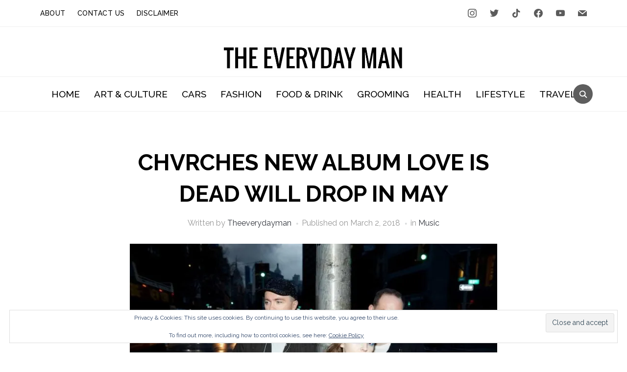

--- FILE ---
content_type: text/html; charset=UTF-8
request_url: https://theeverydayman.co.uk/chvrches-new-album-love-dead-will-drop-may/
body_size: 25580
content:
<!DOCTYPE html>
<html lang="en-GB">
<head>
    <meta charset="UTF-8">
    <meta name="viewport" content="width=device-width, initial-scale=1.0">
    <link rel="profile" href="https://gmpg.org/xfn/11">
    <link rel="pingback" href="https://theeverydayman.co.uk/xmlrpc.php">
    <link rel="preload" as="font" href="https://theeverydayman.co.uk/wp-content/themes/foodica/fonts/foodica.ttf" type="font/ttf" crossorigin>

    <meta name='robots' content='index, follow, max-image-preview:large, max-snippet:-1, max-video-preview:-1' />

	<!-- This site is optimized with the Yoast SEO plugin v26.7 - https://yoast.com/wordpress/plugins/seo/ -->
	<title>CHVRCHES new album Love Is Dead will drop in May - The Everyday Man</title>
	<meta name="description" content="The Glasweigian group CHVRCHES have finally confirmed the release of their third studio album. The new release, entitled &#039;Love Is Dead&#039; will be available" />
	<link rel="canonical" href="https://theeverydayman.co.uk/chvrches-new-album-love-dead-will-drop-may/" />
	<meta property="og:locale" content="en_GB" />
	<meta property="og:type" content="article" />
	<meta property="og:title" content="CHVRCHES new album Love Is Dead will drop in May - The Everyday Man" />
	<meta property="og:description" content="The Glasweigian group CHVRCHES have finally confirmed the release of their third studio album. The new release, entitled &#039;Love Is Dead&#039; will be available" />
	<meta property="og:url" content="https://theeverydayman.co.uk/chvrches-new-album-love-dead-will-drop-may/" />
	<meta property="og:site_name" content="The Everyday Man" />
	<meta property="article:publisher" content="https://www.facebook.com/TheEverydayManBlog" />
	<meta property="article:published_time" content="2018-03-02T17:15:34+00:00" />
	<meta property="og:image" content="https://i0.wp.com/theeverydayman.co.uk/wp-content/uploads/2018/03/chvrches-2018.jpg?fit=800%2C534&ssl=1" />
	<meta property="og:image:width" content="800" />
	<meta property="og:image:height" content="534" />
	<meta property="og:image:type" content="image/jpeg" />
	<meta name="author" content="theeverydayman" />
	<meta name="twitter:card" content="summary_large_image" />
	<meta name="twitter:creator" content="@theeverydayman_" />
	<meta name="twitter:site" content="@everyday_man" />
	<meta name="twitter:label1" content="Written by" />
	<meta name="twitter:data1" content="theeverydayman" />
	<meta name="twitter:label2" content="Estimated reading time" />
	<meta name="twitter:data2" content="1 minute" />
	<script data-jetpack-boost="ignore" type="application/ld+json" class="yoast-schema-graph">{"@context":"https://schema.org","@graph":[{"@type":"Article","@id":"https://theeverydayman.co.uk/chvrches-new-album-love-dead-will-drop-may/#article","isPartOf":{"@id":"https://theeverydayman.co.uk/chvrches-new-album-love-dead-will-drop-may/"},"author":{"name":"theeverydayman","@id":"https://theeverydayman.co.uk/#/schema/person/7f15f4479c87cffc881e1d4384767042"},"headline":"CHVRCHES new album Love Is Dead will drop in May","datePublished":"2018-03-02T17:15:34+00:00","mainEntityOfPage":{"@id":"https://theeverydayman.co.uk/chvrches-new-album-love-dead-will-drop-may/"},"wordCount":174,"commentCount":0,"publisher":{"@id":"https://theeverydayman.co.uk/#organization"},"image":{"@id":"https://theeverydayman.co.uk/chvrches-new-album-love-dead-will-drop-may/#primaryimage"},"thumbnailUrl":"https://i0.wp.com/theeverydayman.co.uk/wp-content/uploads/2018/03/chvrches-2018.jpg?fit=800%2C534&ssl=1","keywords":["CHVRCHES","Electronic","Music","Pop","TRNSMT"],"articleSection":["Music"],"inLanguage":"en-GB","potentialAction":[{"@type":"CommentAction","name":"Comment","target":["https://theeverydayman.co.uk/chvrches-new-album-love-dead-will-drop-may/#respond"]}]},{"@type":"WebPage","@id":"https://theeverydayman.co.uk/chvrches-new-album-love-dead-will-drop-may/","url":"https://theeverydayman.co.uk/chvrches-new-album-love-dead-will-drop-may/","name":"CHVRCHES new album Love Is Dead will drop in May - The Everyday Man","isPartOf":{"@id":"https://theeverydayman.co.uk/#website"},"primaryImageOfPage":{"@id":"https://theeverydayman.co.uk/chvrches-new-album-love-dead-will-drop-may/#primaryimage"},"image":{"@id":"https://theeverydayman.co.uk/chvrches-new-album-love-dead-will-drop-may/#primaryimage"},"thumbnailUrl":"https://i0.wp.com/theeverydayman.co.uk/wp-content/uploads/2018/03/chvrches-2018.jpg?fit=800%2C534&ssl=1","datePublished":"2018-03-02T17:15:34+00:00","description":"The Glasweigian group CHVRCHES have finally confirmed the release of their third studio album. The new release, entitled 'Love Is Dead' will be available","breadcrumb":{"@id":"https://theeverydayman.co.uk/chvrches-new-album-love-dead-will-drop-may/#breadcrumb"},"inLanguage":"en-GB","potentialAction":[{"@type":"ReadAction","target":["https://theeverydayman.co.uk/chvrches-new-album-love-dead-will-drop-may/"]}]},{"@type":"ImageObject","inLanguage":"en-GB","@id":"https://theeverydayman.co.uk/chvrches-new-album-love-dead-will-drop-may/#primaryimage","url":"https://i0.wp.com/theeverydayman.co.uk/wp-content/uploads/2018/03/chvrches-2018.jpg?fit=800%2C534&ssl=1","contentUrl":"https://i0.wp.com/theeverydayman.co.uk/wp-content/uploads/2018/03/chvrches-2018.jpg?fit=800%2C534&ssl=1","width":800,"height":534,"caption":"The Everyday Man"},{"@type":"BreadcrumbList","@id":"https://theeverydayman.co.uk/chvrches-new-album-love-dead-will-drop-may/#breadcrumb","itemListElement":[{"@type":"ListItem","position":1,"name":"Home","item":"https://theeverydayman.co.uk/"},{"@type":"ListItem","position":2,"name":"CHVRCHES new album Love Is Dead will drop in May"}]},{"@type":"WebSite","@id":"https://theeverydayman.co.uk/#website","url":"https://theeverydayman.co.uk/","name":"The Everyday Man","description":"UK Men&#039;s lifestyle blog, fashion blog and fitness blog","publisher":{"@id":"https://theeverydayman.co.uk/#organization"},"potentialAction":[{"@type":"SearchAction","target":{"@type":"EntryPoint","urlTemplate":"https://theeverydayman.co.uk/?s={search_term_string}"},"query-input":{"@type":"PropertyValueSpecification","valueRequired":true,"valueName":"search_term_string"}}],"inLanguage":"en-GB"},{"@type":"Organization","@id":"https://theeverydayman.co.uk/#organization","name":"The Everyday Man","url":"https://theeverydayman.co.uk/","logo":{"@type":"ImageObject","inLanguage":"en-GB","@id":"https://theeverydayman.co.uk/#/schema/logo/image/","url":"https://theeverydayman.co.uk/wp-content/uploads/2014/06/Web-Logo-Large.png","contentUrl":"https://theeverydayman.co.uk/wp-content/uploads/2014/06/Web-Logo-Large.png","width":779,"height":121,"caption":"The Everyday Man"},"image":{"@id":"https://theeverydayman.co.uk/#/schema/logo/image/"},"sameAs":["https://www.facebook.com/TheEverydayManBlog","https://x.com/everyday_man","http://instagram.com/theeverydayman"]},{"@type":"Person","@id":"https://theeverydayman.co.uk/#/schema/person/7f15f4479c87cffc881e1d4384767042","name":"theeverydayman","image":{"@type":"ImageObject","inLanguage":"en-GB","@id":"https://theeverydayman.co.uk/#/schema/person/image/","url":"https://secure.gravatar.com/avatar/9e57a3ffefb551f3acb08b600b51314732aede60a73485cc3e14ad3b054130fa?s=96&d=mm&r=g","contentUrl":"https://secure.gravatar.com/avatar/9e57a3ffefb551f3acb08b600b51314732aede60a73485cc3e14ad3b054130fa?s=96&d=mm&r=g","caption":"theeverydayman"},"description":"The Everyday Man was launched back in 2012 and has grown to become one of the leading online men’s lifestyle publications. We cover all aspects of men’s interests and lifestyle, including health and fitness, travel, fashion, technology, arts and culture, music, grooming and cars.","sameAs":["https://theeverydayman.co.uk","https://www.instagram.com/theeverydayman/","https://x.com/theeverydayman_"],"url":"https://theeverydayman.co.uk/author/iamjro/"}]}</script>
	<!-- / Yoast SEO plugin. -->


<link rel="amphtml" href="https://theeverydayman.co.uk/chvrches-new-album-love-dead-will-drop-may/amp/" /><meta name="generator" content="AMP for WP 1.1.11"/><link rel='dns-prefetch' href='//secure.gravatar.com' />
<link rel='dns-prefetch' href='//stats.wp.com' />
<link rel='dns-prefetch' href='//fonts.googleapis.com' />
<link rel='dns-prefetch' href='//jetpack.wordpress.com' />
<link rel='dns-prefetch' href='//s0.wp.com' />
<link rel='dns-prefetch' href='//public-api.wordpress.com' />
<link rel='dns-prefetch' href='//0.gravatar.com' />
<link rel='dns-prefetch' href='//1.gravatar.com' />
<link rel='dns-prefetch' href='//2.gravatar.com' />
<link rel='preconnect' href='//i0.wp.com' />
<link rel='preconnect' href='//c0.wp.com' />
<link rel="alternate" type="application/rss+xml" title="The Everyday Man &raquo; Feed" href="https://theeverydayman.co.uk/feed/" />
<link rel="alternate" type="application/rss+xml" title="The Everyday Man &raquo; Comments Feed" href="https://theeverydayman.co.uk/comments/feed/" />

<link rel="alternate" type="application/rss+xml" title="The Everyday Man &raquo; CHVRCHES new album Love Is Dead will drop in May Comments Feed" href="https://theeverydayman.co.uk/chvrches-new-album-love-dead-will-drop-may/feed/" />
<link rel="alternate" title="oEmbed (JSON)" type="application/json+oembed" href="https://theeverydayman.co.uk/wp-json/oembed/1.0/embed?url=https%3A%2F%2Ftheeverydayman.co.uk%2Fchvrches-new-album-love-dead-will-drop-may%2F" />
<link rel="alternate" title="oEmbed (XML)" type="text/xml+oembed" href="https://theeverydayman.co.uk/wp-json/oembed/1.0/embed?url=https%3A%2F%2Ftheeverydayman.co.uk%2Fchvrches-new-album-love-dead-will-drop-may%2F&#038;format=xml" />
<!-- theeverydayman.co.uk is managing ads with Advanced Ads 2.0.16 – https://wpadvancedads.com/ -->
		<style id='wp-img-auto-sizes-contain-inline-css' type='text/css'>
img:is([sizes=auto i],[sizes^="auto," i]){contain-intrinsic-size:3000px 1500px}
/*# sourceURL=wp-img-auto-sizes-contain-inline-css */
</style>

<style id='wp-emoji-styles-inline-css' type='text/css'>

	img.wp-smiley, img.emoji {
		display: inline !important;
		border: none !important;
		box-shadow: none !important;
		height: 1em !important;
		width: 1em !important;
		margin: 0 0.07em !important;
		vertical-align: -0.1em !important;
		background: none !important;
		padding: 0 !important;
	}
/*# sourceURL=wp-emoji-styles-inline-css */
</style>
<link rel='stylesheet' id='wp-block-library-css' href='https://c0.wp.com/c/6.9/wp-includes/css/dist/block-library/style.min.css' type='text/css' media='all' />
<style id='global-styles-inline-css' type='text/css'>
:root{--wp--preset--aspect-ratio--square: 1;--wp--preset--aspect-ratio--4-3: 4/3;--wp--preset--aspect-ratio--3-4: 3/4;--wp--preset--aspect-ratio--3-2: 3/2;--wp--preset--aspect-ratio--2-3: 2/3;--wp--preset--aspect-ratio--16-9: 16/9;--wp--preset--aspect-ratio--9-16: 9/16;--wp--preset--color--black: #000000;--wp--preset--color--cyan-bluish-gray: #abb8c3;--wp--preset--color--white: #ffffff;--wp--preset--color--pale-pink: #f78da7;--wp--preset--color--vivid-red: #cf2e2e;--wp--preset--color--luminous-vivid-orange: #ff6900;--wp--preset--color--luminous-vivid-amber: #fcb900;--wp--preset--color--light-green-cyan: #7bdcb5;--wp--preset--color--vivid-green-cyan: #00d084;--wp--preset--color--pale-cyan-blue: #8ed1fc;--wp--preset--color--vivid-cyan-blue: #0693e3;--wp--preset--color--vivid-purple: #9b51e0;--wp--preset--color--primary: #363940;--wp--preset--color--secondary: #818592;--wp--preset--color--tertiary: #0F7FAF;--wp--preset--color--lightgrey: #ececec;--wp--preset--color--foreground: #212121;--wp--preset--color--background: #eff4f7;--wp--preset--color--green: #4FD086;--wp--preset--color--teal: #4DBDBA;--wp--preset--color--orange: #E98464;--wp--preset--color--red: #E75148;--wp--preset--color--pink: #FB8FB0;--wp--preset--color--light-background: #fafafa;--wp--preset--gradient--vivid-cyan-blue-to-vivid-purple: linear-gradient(135deg,rgb(6,147,227) 0%,rgb(155,81,224) 100%);--wp--preset--gradient--light-green-cyan-to-vivid-green-cyan: linear-gradient(135deg,rgb(122,220,180) 0%,rgb(0,208,130) 100%);--wp--preset--gradient--luminous-vivid-amber-to-luminous-vivid-orange: linear-gradient(135deg,rgb(252,185,0) 0%,rgb(255,105,0) 100%);--wp--preset--gradient--luminous-vivid-orange-to-vivid-red: linear-gradient(135deg,rgb(255,105,0) 0%,rgb(207,46,46) 100%);--wp--preset--gradient--very-light-gray-to-cyan-bluish-gray: linear-gradient(135deg,rgb(238,238,238) 0%,rgb(169,184,195) 100%);--wp--preset--gradient--cool-to-warm-spectrum: linear-gradient(135deg,rgb(74,234,220) 0%,rgb(151,120,209) 20%,rgb(207,42,186) 40%,rgb(238,44,130) 60%,rgb(251,105,98) 80%,rgb(254,248,76) 100%);--wp--preset--gradient--blush-light-purple: linear-gradient(135deg,rgb(255,206,236) 0%,rgb(152,150,240) 100%);--wp--preset--gradient--blush-bordeaux: linear-gradient(135deg,rgb(254,205,165) 0%,rgb(254,45,45) 50%,rgb(107,0,62) 100%);--wp--preset--gradient--luminous-dusk: linear-gradient(135deg,rgb(255,203,112) 0%,rgb(199,81,192) 50%,rgb(65,88,208) 100%);--wp--preset--gradient--pale-ocean: linear-gradient(135deg,rgb(255,245,203) 0%,rgb(182,227,212) 50%,rgb(51,167,181) 100%);--wp--preset--gradient--electric-grass: linear-gradient(135deg,rgb(202,248,128) 0%,rgb(113,206,126) 100%);--wp--preset--gradient--midnight: linear-gradient(135deg,rgb(2,3,129) 0%,rgb(40,116,252) 100%);--wp--preset--gradient--black-primary: linear-gradient(0deg,var(--wp--preset--color--primary) 0%,rgba(0,58,102,0) 100%);--wp--preset--gradient--black-secondary: linear-gradient(135deg,rgba(0,0,0,1) 50%,var(--wp--preset--color--tertiary) 100%);--wp--preset--font-size--small: 13px;--wp--preset--font-size--medium: 20px;--wp--preset--font-size--large: 36px;--wp--preset--font-size--x-large: 42px;--wp--preset--spacing--20: 0.44rem;--wp--preset--spacing--30: 0.67rem;--wp--preset--spacing--40: 1rem;--wp--preset--spacing--50: 1.5rem;--wp--preset--spacing--60: 2.25rem;--wp--preset--spacing--70: 3.38rem;--wp--preset--spacing--80: 5.06rem;--wp--preset--spacing--x-small: 20px;--wp--preset--spacing--small: 40px;--wp--preset--spacing--medium: 60px;--wp--preset--spacing--large: 80px;--wp--preset--spacing--x-large: 100px;--wp--preset--shadow--natural: 6px 6px 9px rgba(0, 0, 0, 0.2);--wp--preset--shadow--deep: 12px 12px 50px rgba(0, 0, 0, 0.4);--wp--preset--shadow--sharp: 6px 6px 0px rgba(0, 0, 0, 0.2);--wp--preset--shadow--outlined: 6px 6px 0px -3px rgb(255, 255, 255), 6px 6px rgb(0, 0, 0);--wp--preset--shadow--crisp: 6px 6px 0px rgb(0, 0, 0);--wp--custom--font-weight--black: 900;--wp--custom--font-weight--bold: 600;--wp--custom--font-weight--extra-bold: 800;--wp--custom--font-weight--light: 300;--wp--custom--font-weight--medium: 500;--wp--custom--font-weight--regular: 400;--wp--custom--font-weight--semi-bold: 500;--wp--custom--line-height--body: 1.75;--wp--custom--line-height--heading: 1.1;--wp--custom--line-height--medium: 1.5;--wp--custom--line-height--one: 1;--wp--custom--spacing--outer: 30px;}:root { --wp--style--global--content-size: 1140px;--wp--style--global--wide-size: 1390px; }:where(body) { margin: 0; }.wp-site-blocks { padding-top: var(--wp--style--root--padding-top); padding-bottom: var(--wp--style--root--padding-bottom); }.has-global-padding { padding-right: var(--wp--style--root--padding-right); padding-left: var(--wp--style--root--padding-left); }.has-global-padding > .alignfull { margin-right: calc(var(--wp--style--root--padding-right) * -1); margin-left: calc(var(--wp--style--root--padding-left) * -1); }.has-global-padding :where(:not(.alignfull.is-layout-flow) > .has-global-padding:not(.wp-block-block, .alignfull)) { padding-right: 0; padding-left: 0; }.has-global-padding :where(:not(.alignfull.is-layout-flow) > .has-global-padding:not(.wp-block-block, .alignfull)) > .alignfull { margin-left: 0; margin-right: 0; }.wp-site-blocks > .alignleft { float: left; margin-right: 2em; }.wp-site-blocks > .alignright { float: right; margin-left: 2em; }.wp-site-blocks > .aligncenter { justify-content: center; margin-left: auto; margin-right: auto; }:where(.wp-site-blocks) > * { margin-block-start: 20px; margin-block-end: 0; }:where(.wp-site-blocks) > :first-child { margin-block-start: 0; }:where(.wp-site-blocks) > :last-child { margin-block-end: 0; }:root { --wp--style--block-gap: 20px; }:root :where(.is-layout-flow) > :first-child{margin-block-start: 0;}:root :where(.is-layout-flow) > :last-child{margin-block-end: 0;}:root :where(.is-layout-flow) > *{margin-block-start: 20px;margin-block-end: 0;}:root :where(.is-layout-constrained) > :first-child{margin-block-start: 0;}:root :where(.is-layout-constrained) > :last-child{margin-block-end: 0;}:root :where(.is-layout-constrained) > *{margin-block-start: 20px;margin-block-end: 0;}:root :where(.is-layout-flex){gap: 20px;}:root :where(.is-layout-grid){gap: 20px;}.is-layout-flow > .alignleft{float: left;margin-inline-start: 0;margin-inline-end: 2em;}.is-layout-flow > .alignright{float: right;margin-inline-start: 2em;margin-inline-end: 0;}.is-layout-flow > .aligncenter{margin-left: auto !important;margin-right: auto !important;}.is-layout-constrained > .alignleft{float: left;margin-inline-start: 0;margin-inline-end: 2em;}.is-layout-constrained > .alignright{float: right;margin-inline-start: 2em;margin-inline-end: 0;}.is-layout-constrained > .aligncenter{margin-left: auto !important;margin-right: auto !important;}.is-layout-constrained > :where(:not(.alignleft):not(.alignright):not(.alignfull)){max-width: var(--wp--style--global--content-size);margin-left: auto !important;margin-right: auto !important;}.is-layout-constrained > .alignwide{max-width: var(--wp--style--global--wide-size);}body .is-layout-flex{display: flex;}.is-layout-flex{flex-wrap: wrap;align-items: center;}.is-layout-flex > :is(*, div){margin: 0;}body .is-layout-grid{display: grid;}.is-layout-grid > :is(*, div){margin: 0;}body{--wp--style--root--padding-top: 0px;--wp--style--root--padding-right: 0px;--wp--style--root--padding-bottom: 0px;--wp--style--root--padding-left: 0px;}a:where(:not(.wp-element-button)){color: var(--wp--preset--color--primary);text-decoration: underline;}:root :where(a:where(:not(.wp-element-button)):hover){color: var(--wp--preset--color--primary);}:root :where(.wp-element-button, .wp-block-button__link){background-color: var(--wp--preset--color--secondary);border-radius: 4px;border-width: 0;color: var(--wp--preset--color--white);font-family: inherit;font-size: inherit;font-style: inherit;font-weight: var(--wp--custom--font-weight--medium);letter-spacing: inherit;line-height: inherit;padding-top: 10px;padding-right: 25px;padding-bottom: 10px;padding-left: 25px;text-decoration: none;text-transform: inherit;}.has-black-color{color: var(--wp--preset--color--black) !important;}.has-cyan-bluish-gray-color{color: var(--wp--preset--color--cyan-bluish-gray) !important;}.has-white-color{color: var(--wp--preset--color--white) !important;}.has-pale-pink-color{color: var(--wp--preset--color--pale-pink) !important;}.has-vivid-red-color{color: var(--wp--preset--color--vivid-red) !important;}.has-luminous-vivid-orange-color{color: var(--wp--preset--color--luminous-vivid-orange) !important;}.has-luminous-vivid-amber-color{color: var(--wp--preset--color--luminous-vivid-amber) !important;}.has-light-green-cyan-color{color: var(--wp--preset--color--light-green-cyan) !important;}.has-vivid-green-cyan-color{color: var(--wp--preset--color--vivid-green-cyan) !important;}.has-pale-cyan-blue-color{color: var(--wp--preset--color--pale-cyan-blue) !important;}.has-vivid-cyan-blue-color{color: var(--wp--preset--color--vivid-cyan-blue) !important;}.has-vivid-purple-color{color: var(--wp--preset--color--vivid-purple) !important;}.has-primary-color{color: var(--wp--preset--color--primary) !important;}.has-secondary-color{color: var(--wp--preset--color--secondary) !important;}.has-tertiary-color{color: var(--wp--preset--color--tertiary) !important;}.has-lightgrey-color{color: var(--wp--preset--color--lightgrey) !important;}.has-foreground-color{color: var(--wp--preset--color--foreground) !important;}.has-background-color{color: var(--wp--preset--color--background) !important;}.has-green-color{color: var(--wp--preset--color--green) !important;}.has-teal-color{color: var(--wp--preset--color--teal) !important;}.has-orange-color{color: var(--wp--preset--color--orange) !important;}.has-red-color{color: var(--wp--preset--color--red) !important;}.has-pink-color{color: var(--wp--preset--color--pink) !important;}.has-light-background-color{color: var(--wp--preset--color--light-background) !important;}.has-black-background-color{background-color: var(--wp--preset--color--black) !important;}.has-cyan-bluish-gray-background-color{background-color: var(--wp--preset--color--cyan-bluish-gray) !important;}.has-white-background-color{background-color: var(--wp--preset--color--white) !important;}.has-pale-pink-background-color{background-color: var(--wp--preset--color--pale-pink) !important;}.has-vivid-red-background-color{background-color: var(--wp--preset--color--vivid-red) !important;}.has-luminous-vivid-orange-background-color{background-color: var(--wp--preset--color--luminous-vivid-orange) !important;}.has-luminous-vivid-amber-background-color{background-color: var(--wp--preset--color--luminous-vivid-amber) !important;}.has-light-green-cyan-background-color{background-color: var(--wp--preset--color--light-green-cyan) !important;}.has-vivid-green-cyan-background-color{background-color: var(--wp--preset--color--vivid-green-cyan) !important;}.has-pale-cyan-blue-background-color{background-color: var(--wp--preset--color--pale-cyan-blue) !important;}.has-vivid-cyan-blue-background-color{background-color: var(--wp--preset--color--vivid-cyan-blue) !important;}.has-vivid-purple-background-color{background-color: var(--wp--preset--color--vivid-purple) !important;}.has-primary-background-color{background-color: var(--wp--preset--color--primary) !important;}.has-secondary-background-color{background-color: var(--wp--preset--color--secondary) !important;}.has-tertiary-background-color{background-color: var(--wp--preset--color--tertiary) !important;}.has-lightgrey-background-color{background-color: var(--wp--preset--color--lightgrey) !important;}.has-foreground-background-color{background-color: var(--wp--preset--color--foreground) !important;}.has-background-background-color{background-color: var(--wp--preset--color--background) !important;}.has-green-background-color{background-color: var(--wp--preset--color--green) !important;}.has-teal-background-color{background-color: var(--wp--preset--color--teal) !important;}.has-orange-background-color{background-color: var(--wp--preset--color--orange) !important;}.has-red-background-color{background-color: var(--wp--preset--color--red) !important;}.has-pink-background-color{background-color: var(--wp--preset--color--pink) !important;}.has-light-background-background-color{background-color: var(--wp--preset--color--light-background) !important;}.has-black-border-color{border-color: var(--wp--preset--color--black) !important;}.has-cyan-bluish-gray-border-color{border-color: var(--wp--preset--color--cyan-bluish-gray) !important;}.has-white-border-color{border-color: var(--wp--preset--color--white) !important;}.has-pale-pink-border-color{border-color: var(--wp--preset--color--pale-pink) !important;}.has-vivid-red-border-color{border-color: var(--wp--preset--color--vivid-red) !important;}.has-luminous-vivid-orange-border-color{border-color: var(--wp--preset--color--luminous-vivid-orange) !important;}.has-luminous-vivid-amber-border-color{border-color: var(--wp--preset--color--luminous-vivid-amber) !important;}.has-light-green-cyan-border-color{border-color: var(--wp--preset--color--light-green-cyan) !important;}.has-vivid-green-cyan-border-color{border-color: var(--wp--preset--color--vivid-green-cyan) !important;}.has-pale-cyan-blue-border-color{border-color: var(--wp--preset--color--pale-cyan-blue) !important;}.has-vivid-cyan-blue-border-color{border-color: var(--wp--preset--color--vivid-cyan-blue) !important;}.has-vivid-purple-border-color{border-color: var(--wp--preset--color--vivid-purple) !important;}.has-primary-border-color{border-color: var(--wp--preset--color--primary) !important;}.has-secondary-border-color{border-color: var(--wp--preset--color--secondary) !important;}.has-tertiary-border-color{border-color: var(--wp--preset--color--tertiary) !important;}.has-lightgrey-border-color{border-color: var(--wp--preset--color--lightgrey) !important;}.has-foreground-border-color{border-color: var(--wp--preset--color--foreground) !important;}.has-background-border-color{border-color: var(--wp--preset--color--background) !important;}.has-green-border-color{border-color: var(--wp--preset--color--green) !important;}.has-teal-border-color{border-color: var(--wp--preset--color--teal) !important;}.has-orange-border-color{border-color: var(--wp--preset--color--orange) !important;}.has-red-border-color{border-color: var(--wp--preset--color--red) !important;}.has-pink-border-color{border-color: var(--wp--preset--color--pink) !important;}.has-light-background-border-color{border-color: var(--wp--preset--color--light-background) !important;}.has-vivid-cyan-blue-to-vivid-purple-gradient-background{background: var(--wp--preset--gradient--vivid-cyan-blue-to-vivid-purple) !important;}.has-light-green-cyan-to-vivid-green-cyan-gradient-background{background: var(--wp--preset--gradient--light-green-cyan-to-vivid-green-cyan) !important;}.has-luminous-vivid-amber-to-luminous-vivid-orange-gradient-background{background: var(--wp--preset--gradient--luminous-vivid-amber-to-luminous-vivid-orange) !important;}.has-luminous-vivid-orange-to-vivid-red-gradient-background{background: var(--wp--preset--gradient--luminous-vivid-orange-to-vivid-red) !important;}.has-very-light-gray-to-cyan-bluish-gray-gradient-background{background: var(--wp--preset--gradient--very-light-gray-to-cyan-bluish-gray) !important;}.has-cool-to-warm-spectrum-gradient-background{background: var(--wp--preset--gradient--cool-to-warm-spectrum) !important;}.has-blush-light-purple-gradient-background{background: var(--wp--preset--gradient--blush-light-purple) !important;}.has-blush-bordeaux-gradient-background{background: var(--wp--preset--gradient--blush-bordeaux) !important;}.has-luminous-dusk-gradient-background{background: var(--wp--preset--gradient--luminous-dusk) !important;}.has-pale-ocean-gradient-background{background: var(--wp--preset--gradient--pale-ocean) !important;}.has-electric-grass-gradient-background{background: var(--wp--preset--gradient--electric-grass) !important;}.has-midnight-gradient-background{background: var(--wp--preset--gradient--midnight) !important;}.has-black-primary-gradient-background{background: var(--wp--preset--gradient--black-primary) !important;}.has-black-secondary-gradient-background{background: var(--wp--preset--gradient--black-secondary) !important;}.has-small-font-size{font-size: var(--wp--preset--font-size--small) !important;}.has-medium-font-size{font-size: var(--wp--preset--font-size--medium) !important;}.has-large-font-size{font-size: var(--wp--preset--font-size--large) !important;}.has-x-large-font-size{font-size: var(--wp--preset--font-size--x-large) !important;}
/*# sourceURL=global-styles-inline-css */
</style>

<link rel='stylesheet' id='wordpress-popular-posts-css-css' href='https://theeverydayman.co.uk/wp-content/plugins/wordpress-popular-posts/assets/css/wpp.css?ver=7.3.6' type='text/css' media='all' />
<link rel='stylesheet' id='zoom-theme-utils-css-css' href='https://theeverydayman.co.uk/wp-content/themes/foodica/functions/wpzoom/assets/css/theme-utils.css?ver=6.9' type='text/css' media='all' />
<link rel='stylesheet' id='foodica-google-fonts-css' href='https://fonts.googleapis.com/css?family=Raleway%3Aregular%2C500%2C600%2C700%2C700i%2Citalic&#038;subset=latin&#038;display=swap&#038;ver=6.9' type='text/css' media='all' />
<link rel='stylesheet' id='foodica-style-css' href='https://theeverydayman.co.uk/wp-content/themes/foodica/style.css?ver=4.2.0' type='text/css' media='all' />
<link rel='stylesheet' id='media-queries-css' href='https://theeverydayman.co.uk/wp-content/themes/foodica/css/media-queries.css?ver=4.2.0' type='text/css' media='all' />
<link rel='stylesheet' id='foodica-style-color-dark-css' href='https://theeverydayman.co.uk/wp-content/themes/foodica/styles/dark.css?ver=4.2.0' type='text/css' media='all' />
<link rel='stylesheet' id='wpzoom-social-icons-socicon-css' href='https://theeverydayman.co.uk/wp-content/plugins/social-icons-widget-by-wpzoom/assets/css/wpzoom-socicon.css?ver=1768500320' type='text/css' media='all' />
<link rel='stylesheet' id='wpzoom-social-icons-genericons-css' href='https://theeverydayman.co.uk/wp-content/plugins/social-icons-widget-by-wpzoom/assets/css/genericons.css?ver=1768500320' type='text/css' media='all' />
<link rel='stylesheet' id='wpzoom-social-icons-academicons-css' href='https://theeverydayman.co.uk/wp-content/plugins/social-icons-widget-by-wpzoom/assets/css/academicons.min.css?ver=1768500320' type='text/css' media='all' />
<link rel='stylesheet' id='wpzoom-social-icons-font-awesome-3-css' href='https://theeverydayman.co.uk/wp-content/plugins/social-icons-widget-by-wpzoom/assets/css/font-awesome-3.min.css?ver=1768500320' type='text/css' media='all' />
<link rel='stylesheet' id='dashicons-css' href='https://c0.wp.com/c/6.9/wp-includes/css/dashicons.min.css' type='text/css' media='all' />
<link rel='stylesheet' id='wpzoom-social-icons-styles-css' href='https://theeverydayman.co.uk/wp-content/plugins/social-icons-widget-by-wpzoom/assets/css/wpzoom-social-icons-styles.css?ver=1768500320' type='text/css' media='all' />
<link rel='preload' as='font'  id='wpzoom-social-icons-font-academicons-woff2-css' href='https://theeverydayman.co.uk/wp-content/plugins/social-icons-widget-by-wpzoom/assets/font/academicons.woff2?v=1.9.2'  type='font/woff2' crossorigin />
<link rel='preload' as='font'  id='wpzoom-social-icons-font-fontawesome-3-woff2-css' href='https://theeverydayman.co.uk/wp-content/plugins/social-icons-widget-by-wpzoom/assets/font/fontawesome-webfont.woff2?v=4.7.0'  type='font/woff2' crossorigin />
<link rel='preload' as='font'  id='wpzoom-social-icons-font-genericons-woff-css' href='https://theeverydayman.co.uk/wp-content/plugins/social-icons-widget-by-wpzoom/assets/font/Genericons.woff'  type='font/woff' crossorigin />
<link rel='preload' as='font'  id='wpzoom-social-icons-font-socicon-woff2-css' href='https://theeverydayman.co.uk/wp-content/plugins/social-icons-widget-by-wpzoom/assets/font/socicon.woff2?v=4.5.4'  type='font/woff2' crossorigin />
<link rel='stylesheet' id='sharedaddy-css' href='https://c0.wp.com/p/jetpack/15.4/modules/sharedaddy/sharing.css' type='text/css' media='all' />
<link rel='stylesheet' id='social-logos-css' href='https://c0.wp.com/p/jetpack/15.4/_inc/social-logos/social-logos.min.css' type='text/css' media='all' />


<link rel="https://api.w.org/" href="https://theeverydayman.co.uk/wp-json/" /><link rel="alternate" title="JSON" type="application/json" href="https://theeverydayman.co.uk/wp-json/wp/v2/posts/39467" /><link rel="EditURI" type="application/rsd+xml" title="RSD" href="https://theeverydayman.co.uk/xmlrpc.php?rsd" />
<meta name="generator" content="WordPress 6.9" />
<link rel='shortlink' href='https://wp.me/p2CLjt-agz' />
<!-- Global site tag (gtag.js) - Google Analytics -->

	<style>img#wpstats{display:none}</style>
		            <style id="wpp-loading-animation-styles">@-webkit-keyframes bgslide{from{background-position-x:0}to{background-position-x:-200%}}@keyframes bgslide{from{background-position-x:0}to{background-position-x:-200%}}.wpp-widget-block-placeholder,.wpp-shortcode-placeholder{margin:0 auto;width:60px;height:3px;background:#dd3737;background:linear-gradient(90deg,#dd3737 0%,#571313 10%,#dd3737 100%);background-size:200% auto;border-radius:3px;-webkit-animation:bgslide 1s infinite linear;animation:bgslide 1s infinite linear}</style>
            <!-- WPZOOM Theme / Framework -->
<meta name="generator" content="Foodica 4.2.0" />
<meta name="generator" content="WPZOOM Framework 2.0.9" />

<!-- Begin Theme Custom CSS -->
<style type="text/css" id="foodica-custom-css">
.navbar-brand-wpz .tagline{display:none;}.top-navbar{background:#ffffff;}.top-navbar .navbar-wpz > li > a{color:#000000;}.top-navbar navbar-wpz > li > a:hover{color:#919191;}.top-navbar .navbar-wpz .current-menu-item > a, .top-navbar .navbar-wpz .current_page_item > a, .top-navbar .navbar-wpz .current-menu-parent > a{color:#919191;}.main-navbar .navbar-wpz > li > a{color:#000000;}.main-navbar .navbar-wpz > li > a:hover{color:#919191;}.sb-search .sb-icon-search{background:#5e5e5e;}body{font-family:'Raleway', sans-serif;}.navbar-brand-wpz a, .desktop_header_layout_compact .navbar-brand-wpz a{font-family:'Raleway', sans-serif;}.home_tagline{font-family:'Raleway', sans-serif;font-weight:normal;}.top-navbar a{font-family:'Raleway', sans-serif;font-size:14px;font-weight:500;}.main-navbar a{font-family:'Raleway', sans-serif;font-size:19px;font-weight:500;}.slicknav_nav a{font-family:'Raleway', sans-serif;text-transform:uppercase;}.slides li h3 a{font-family:'Raleway', sans-serif;font-weight:bold;text-transform:uppercase;}.slides li .slide-header p{font-family:'Raleway', sans-serif;}.slides .slide_button a{font-family:'Raleway', sans-serif;font-weight:normal;}.widget h3.title{font-family:'Raleway', sans-serif;}.entry-title{font-family:'Raleway', sans-serif;font-weight:bold;text-transform:uppercase;}.recent-posts .entry-content{font-family:'Raleway', sans-serif;}.recent-posts .post.sticky .entry-title{font-family:'Raleway', sans-serif;text-transform:capitalize;}.single h1.entry-title{font-family:'Raleway', sans-serif;font-weight:bold;text-transform:uppercase;}.single .entry-content, .page .entry-content{font-family:'Raleway', sans-serif;}.page h1.entry-title{font-family:'Raleway', sans-serif;font-weight:normal;text-transform:uppercase;}.footer-menu ul li{font-family:'Raleway', sans-serif;}
@media screen and (min-width: 769px){#slider{background:#e5e5e5;}body{font-size:19px;}.navbar-brand-wpz a, .desktop_header_layout_compact .navbar-brand-wpz a{font-size:55px;}.home_tagline{font-size:24px;}.slides li h3 a{font-size:40px;}.slides .slide_button a{font-size:14px;}.widget h3.title{font-size:20px;}.entry-title{font-size:20px;}.recent-posts .entry-content{font-size:16px;}.recent-posts .post.sticky .entry-title{font-size:40px;}.single h1.entry-title{font-size:46px;}.single .entry-content, .page .entry-content{font-size:16px;}.page h1.entry-title{font-size:40px;}.footer-menu ul li{font-size:16px;}}
@media screen and (max-width: 768px){body{font-size:16px;}.navbar-brand-wpz a, .desktop_header_layout_compact .navbar-brand-wpz a{font-size:45px;}.home_tagline{font-size:22px;}.slides li h3 a{font-size:36px;}.slides .slide_button a{font-size:14px;}.widget h3.title{font-size:18px;}.entry-title{font-size:20px;}.recent-posts .entry-content{font-size:16px;}.recent-posts .post.sticky .entry-title{font-size:26px;}.single h1.entry-title{font-size:36px;}.single .entry-content, .page .entry-content{font-size:16px;}.page h1.entry-title{font-size:36px;}.footer-menu ul li{font-size:16px;}}
@media screen and (max-width: 480px){body{font-size:16px;}.navbar-brand-wpz a, .desktop_header_layout_compact .navbar-brand-wpz a{font-size:36px;}.home_tagline{font-size:18px;}.slides li h3 a{font-size:26px;}.slides .slide_button a{font-size:14px;}.widget h3.title{font-size:18px;}.entry-title{font-size:20px;}.recent-posts .entry-content{font-size:16px;}.recent-posts .post.sticky .entry-title{font-size:26px;}.single h1.entry-title{font-size:28px;}.single .entry-content, .page .entry-content{font-size:16px;}.page h1.entry-title{font-size:28px;}.footer-menu ul li{font-size:16px;}}
</style>
<!-- End Theme Custom CSS -->
<style>ins.adsbygoogle { background-color: transparent; padding: 0; }</style><link rel="icon" href="https://i0.wp.com/theeverydayman.co.uk/wp-content/uploads/2023/07/cropped-16298893_1056641497780837_1110695074295945532_n.jpg?fit=32%2C32&#038;ssl=1" sizes="32x32" />
<link rel="icon" href="https://i0.wp.com/theeverydayman.co.uk/wp-content/uploads/2023/07/cropped-16298893_1056641497780837_1110695074295945532_n.jpg?fit=192%2C192&#038;ssl=1" sizes="192x192" />
<link rel="apple-touch-icon" href="https://i0.wp.com/theeverydayman.co.uk/wp-content/uploads/2023/07/cropped-16298893_1056641497780837_1110695074295945532_n.jpg?fit=180%2C180&#038;ssl=1" />
<meta name="msapplication-TileImage" content="https://i0.wp.com/theeverydayman.co.uk/wp-content/uploads/2023/07/cropped-16298893_1056641497780837_1110695074295945532_n.jpg?fit=270%2C270&#038;ssl=1" />
		<style type="text/css" id="wp-custom-css">
			#slider {
    margin: 0 0 10px;
}

.widget.widget_wysija .title {
	color: #222;
}

.widget.widget_wysija {
	background: none;
	color: inherit;
	padding: 0;
}

.site-info {
	font-size: 0;
}

.copyright {
	font-size: 14px;
}

.wpp-list li {
	text-align: left !important;
	margin-bottom: 15px !important;
}

.widget .feature-posts-list li h3 {
	line-height: 1.5;
	font-size: 16px;
}

.wpp-thumbnail {
	margin-right: 15px;
}

.navbar-wpz a {
	padding-right: 12px;
	padding-left: 12px;
}

@media screen and (max-width: 768px) {
	.top-navbar {
		background: #111 !important;
		border: none;
	}
	
	.header_social .zoom-social-icons-list--without-canvas .socicon {
		color: #f3f3f3 !important;
	}
}

@media screen and (max-width: 768px) {
	.top-navbar {
		background: #111 !important;
		border: none;
	}
	
	.header_social .zoom-social-icons-list--without-canvas .socicon {
		color: #f3f3f3 !important;
	}
}

.category_description {
	font-style: normal;
}

.site-header {
    max-height: 300px;
}


@media screen and (max-width: 768px) {

    .site-header {
        max-height: 180px;
    }

}

#sidebar {
    display: none;
}

.single .content-area {
    float: none;
    margin: 0 auto;
}

.navbar-brand-wpz {
    margin-bottom: 0;
}

.instagram-media{margin:0 auto !important;}
		</style>
		<link rel='stylesheet' id='jetpack-swiper-library-css' href='https://c0.wp.com/p/jetpack/15.4/_inc/blocks/swiper.css' type='text/css' media='all' />
<link rel='stylesheet' id='jetpack-carousel-css' href='https://c0.wp.com/p/jetpack/15.4/modules/carousel/jetpack-carousel.css' type='text/css' media='all' />
<link rel='stylesheet' id='eu-cookie-law-style-css' href='https://c0.wp.com/p/jetpack/15.4/modules/widgets/eu-cookie-law/style.css' type='text/css' media='all' />
</head>
<body data-rsssl=1 class="wp-singular post-template-default single single-post postid-39467 single-format-standard wp-custom-logo wp-theme-foodica aa-prefix-theev-">

<div class="page-wrap">

    
    <div id="pageslide">
        <div id="slideNav" class="panel">

            <a href="#" class="closeBtn"></a>

            <div id="sidebar-pp">

                <div class="widget advanced_text" id="advanced_text-11"><div class='AdvancedText'></div><div class="clear"></div></div>

            </div>

        </div>
    </div>


    <header class="site-header wpz_header_layout_compact">

        <nav class="top-navbar" role="navigation">

            <div class="inner-wrap">

                
                    <div class="header_social">
                        <div id="zoom-social-icons-widget-3" class="widget zoom-social-icons-widget"><h3 class="title"><span>Follow us</span></h3>
		
<ul class="zoom-social-icons-list zoom-social-icons-list--without-canvas zoom-social-icons-list--round zoom-social-icons-list--no-labels">

		
				<li class="zoom-social_icons-list__item">
		<a class="zoom-social_icons-list__link" href="http://instagram.com/theeverydayman" target="_blank" title="" >
									
						<span class="screen-reader-text">instagram</span>
			
						<span class="zoom-social_icons-list-span social-icon socicon socicon-instagram" data-hover-rule="color" data-hover-color="#d3d3d3" style="color : #5b5b5b; font-size: 18px; padding:8px" ></span>
			
					</a>
	</li>

	
				<li class="zoom-social_icons-list__item">
		<a class="zoom-social_icons-list__link" href="http://twitter.com/theeverydayman_" target="_blank" title="" >
									
						<span class="screen-reader-text">twitter</span>
			
						<span class="zoom-social_icons-list-span social-icon socicon socicon-twitter" data-hover-rule="color" data-hover-color="#d3d3d3" style="color : #5b5b5b; font-size: 18px; padding:8px" ></span>
			
					</a>
	</li>

	
				<li class="zoom-social_icons-list__item">
		<a class="zoom-social_icons-list__link" href="https://www.tiktok.com/@theeverydayman" target="_blank" title="" >
									
						<span class="screen-reader-text">tiktok</span>
			
						<span class="zoom-social_icons-list-span social-icon socicon socicon-tiktok" data-hover-rule="color" data-hover-color="#d3d3d3" style="color : #5b5b5b; font-size: 18px; padding:8px" ></span>
			
					</a>
	</li>

	
				<li class="zoom-social_icons-list__item">
		<a class="zoom-social_icons-list__link" href="http://facebook.com/theeverydaymanblog" target="_blank" title="" >
									
						<span class="screen-reader-text">facebook</span>
			
						<span class="zoom-social_icons-list-span social-icon socicon socicon-facebook" data-hover-rule="color" data-hover-color="#d3d3d3" style="color : #5b5b5b; font-size: 18px; padding:8px" ></span>
			
					</a>
	</li>

	
				<li class="zoom-social_icons-list__item">
		<a class="zoom-social_icons-list__link" href="https://www.youtube.com/c/TheEverydayMan" target="_blank" title="" >
									
						<span class="screen-reader-text">youtube</span>
			
						<span class="zoom-social_icons-list-span social-icon socicon socicon-youtube" data-hover-rule="color" data-hover-color="#d3d3d3" style="color : #5b5b5b; font-size: 18px; padding:8px" ></span>
			
					</a>
	</li>

	
				<li class="zoom-social_icons-list__item">
		<a class="zoom-social_icons-list__link" href="mailto:mail@theeverydayman.co.uk" target="_blank" title="" >
									
						<span class="screen-reader-text">mail</span>
			
						<span class="zoom-social_icons-list-span social-icon socicon socicon-mail" data-hover-rule="color" data-hover-color="#d3d3d3" style="color : #5b5b5b; font-size: 18px; padding:8px" ></span>
			
					</a>
	</li>

	
</ul>

		</div>                    </div>

                
                <div id="navbar-top">

                    <div class="menu-top-menu-container"><ul id="menu-top-menu" class="navbar-wpz dropdown sf-menu"><li id="menu-item-38617" class="menu-item menu-item-type-post_type menu-item-object-page menu-item-38617"><a href="https://theeverydayman.co.uk/about/">About</a></li>
<li id="menu-item-8534" class="menu-item menu-item-type-post_type menu-item-object-page menu-item-8534"><a href="https://theeverydayman.co.uk/contact/">Contact Us</a></li>
<li id="menu-item-36373" class="menu-item menu-item-type-post_type menu-item-object-page menu-item-36373"><a href="https://theeverydayman.co.uk/disclaimer/">Disclaimer</a></li>
</ul></div>
                </div><!-- #navbar-top -->

            </div><!-- ./inner-wrap -->

        </nav><!-- .navbar -->

        <div class="clear"></div>


    
<div class="inner-wrap logo_wrapper_main">

    <div class="navbar-header"><div class="navbar-brand-wpz"  style="max-width:732px"><a href="https://theeverydayman.co.uk/" class="custom-logo-link" rel="home" itemprop="url"><img data-lazyloaded="1" src="[data-uri]" width="366" height="56" data-src="https://i0.wp.com/theeverydayman.co.uk/wp-content/uploads/2017/01/cropped-cropped-Logo1-2.png?fit=366%2C56&amp;ssl=1" class="custom-logo no-lazyload no-lazy a3-notlazy" alt="The Everyday Man" itemprop="logo" decoding="async" data-srcset="https://i0.wp.com/theeverydayman.co.uk/wp-content/uploads/2017/01/cropped-cropped-Logo1-2.png?w=732&amp;ssl=1 732w, https://i0.wp.com/theeverydayman.co.uk/wp-content/uploads/2017/01/cropped-cropped-Logo1-2.png?resize=300%2C45&amp;ssl=1 300w, https://i0.wp.com/theeverydayman.co.uk/wp-content/uploads/2017/01/cropped-cropped-Logo1-2.png?resize=720%2C111&amp;ssl=1 720w" data-sizes="(max-width: 366px) 100vw, 366px" data-attachment-id="47180" data-permalink="https://theeverydayman.co.uk/the-everyday-man-logo-2/" data-orig-file="https://i0.wp.com/theeverydayman.co.uk/wp-content/uploads/2017/01/cropped-cropped-Logo1-2.png?fit=732%2C111&amp;ssl=1" data-orig-size="732,111" data-comments-opened="1" data-image-meta="{&quot;aperture&quot;:&quot;0&quot;,&quot;credit&quot;:&quot;&quot;,&quot;camera&quot;:&quot;&quot;,&quot;caption&quot;:&quot;&quot;,&quot;created_timestamp&quot;:&quot;0&quot;,&quot;copyright&quot;:&quot;&quot;,&quot;focal_length&quot;:&quot;0&quot;,&quot;iso&quot;:&quot;0&quot;,&quot;shutter_speed&quot;:&quot;0&quot;,&quot;title&quot;:&quot;&quot;,&quot;orientation&quot;:&quot;0&quot;}" data-image-title="The Everyday Man Logo" data-image-description="&lt;p&gt;The Everyday Man Logo&lt;/p&gt;
" data-image-caption="" data-medium-file="https://i0.wp.com/theeverydayman.co.uk/wp-content/uploads/2017/01/cropped-cropped-Logo1-2.png?fit=300%2C45&amp;ssl=1" data-large-file="https://i0.wp.com/theeverydayman.co.uk/wp-content/uploads/2017/01/cropped-cropped-Logo1-2.png?fit=732%2C111&amp;ssl=1" /><noscript><img width="366" height="56" src="https://i0.wp.com/theeverydayman.co.uk/wp-content/uploads/2017/01/cropped-cropped-Logo1-2.png?fit=366%2C56&amp;ssl=1" class="custom-logo no-lazyload no-lazy a3-notlazy" alt="The Everyday Man" itemprop="logo" decoding="async" srcset="https://i0.wp.com/theeverydayman.co.uk/wp-content/uploads/2017/01/cropped-cropped-Logo1-2.png?w=732&amp;ssl=1 732w, https://i0.wp.com/theeverydayman.co.uk/wp-content/uploads/2017/01/cropped-cropped-Logo1-2.png?resize=300%2C45&amp;ssl=1 300w, https://i0.wp.com/theeverydayman.co.uk/wp-content/uploads/2017/01/cropped-cropped-Logo1-2.png?resize=720%2C111&amp;ssl=1 720w" sizes="(max-width: 366px) 100vw, 366px" data-attachment-id="47180" data-permalink="https://theeverydayman.co.uk/the-everyday-man-logo-2/" data-orig-file="https://i0.wp.com/theeverydayman.co.uk/wp-content/uploads/2017/01/cropped-cropped-Logo1-2.png?fit=732%2C111&amp;ssl=1" data-orig-size="732,111" data-comments-opened="1" data-image-meta="{&quot;aperture&quot;:&quot;0&quot;,&quot;credit&quot;:&quot;&quot;,&quot;camera&quot;:&quot;&quot;,&quot;caption&quot;:&quot;&quot;,&quot;created_timestamp&quot;:&quot;0&quot;,&quot;copyright&quot;:&quot;&quot;,&quot;focal_length&quot;:&quot;0&quot;,&quot;iso&quot;:&quot;0&quot;,&quot;shutter_speed&quot;:&quot;0&quot;,&quot;title&quot;:&quot;&quot;,&quot;orientation&quot;:&quot;0&quot;}" data-image-title="The Everyday Man Logo" data-image-description="&lt;p&gt;The Everyday Man Logo&lt;/p&gt;
" data-image-caption="" data-medium-file="https://i0.wp.com/theeverydayman.co.uk/wp-content/uploads/2017/01/cropped-cropped-Logo1-2.png?fit=300%2C45&amp;ssl=1" data-large-file="https://i0.wp.com/theeverydayman.co.uk/wp-content/uploads/2017/01/cropped-cropped-Logo1-2.png?fit=732%2C111&amp;ssl=1" /></noscript></a><p class="tagline">UK Men&#039;s lifestyle blog, fashion blog and fitness blog</p></div></div>
    
    
        <div id="sb-search" class="sb-search">
            <form method="get" id="searchform" action="https://theeverydayman.co.uk/">
	<input type="search" class="sb-search-input" placeholder="Enter your keywords..."  name="s" id="s" />
    <input type="submit" id="searchsubmit" class="sb-search-submit" value="Search" />
    <span class="sb-icon-search"></span>
</form>        </div>
    

    
        

       <div class="navbar-header-compact">
           
              <div id="menu-main-slide_compact" class="menu-main-menu-container"><ul id="menu-main-menu" class="menu"><li id="menu-item-46327" class="menu-item menu-item-type-custom menu-item-object-custom menu-item-home menu-item-46327"><a href="https://theeverydayman.co.uk/">Home</a></li>
<li id="menu-item-37026" class="menu-item menu-item-type-taxonomy menu-item-object-category current-post-ancestor menu-item-37026"><a href="https://theeverydayman.co.uk/category/art/">Art &amp; Culture</a></li>
<li id="menu-item-37027" class="menu-item menu-item-type-taxonomy menu-item-object-category menu-item-37027"><a href="https://theeverydayman.co.uk/category/cars/">Cars</a></li>
<li id="menu-item-37020" class="menu-item menu-item-type-taxonomy menu-item-object-category menu-item-37020"><a href="https://theeverydayman.co.uk/category/fashion/">Fashion</a></li>
<li id="menu-item-47079" class="menu-item menu-item-type-taxonomy menu-item-object-category menu-item-47079"><a href="https://theeverydayman.co.uk/category/food-drink/">Food &amp; Drink</a></li>
<li id="menu-item-37024" class="menu-item menu-item-type-taxonomy menu-item-object-category menu-item-37024"><a href="https://theeverydayman.co.uk/category/grooming/">Grooming</a></li>
<li id="menu-item-37022" class="menu-item menu-item-type-taxonomy menu-item-object-category menu-item-37022"><a href="https://theeverydayman.co.uk/category/health-fitness/">Health</a></li>
<li id="menu-item-37019" class="menu-item menu-item-type-taxonomy menu-item-object-category menu-item-37019"><a href="https://theeverydayman.co.uk/category/mens-lifestyle/">Lifestyle</a></li>
<li id="menu-item-37025" class="menu-item menu-item-type-taxonomy menu-item-object-category menu-item-37025"><a href="https://theeverydayman.co.uk/category/travel/">Travel</a></li>
</ul></div>
       </div>


    
</div>


<nav class="main-navbar" role="navigation">

    <div class="inner-wrap">

        <div id="sb-search" class="sb-search">
            <form method="get" id="searchform" action="https://theeverydayman.co.uk/">
	<input type="search" class="sb-search-input" placeholder="Enter your keywords..."  name="s" id="s" />
    <input type="submit" id="searchsubmit" class="sb-search-submit" value="Search" />
    <span class="sb-icon-search"></span>
</form>        </div>

        <div class="navbar-header-main">
            
               <div id="menu-main-slide" class="menu-main-menu-container"><ul id="menu-main-menu-1" class="menu"><li class="menu-item menu-item-type-custom menu-item-object-custom menu-item-home menu-item-46327"><a href="https://theeverydayman.co.uk/">Home</a></li>
<li class="menu-item menu-item-type-taxonomy menu-item-object-category current-post-ancestor menu-item-37026"><a href="https://theeverydayman.co.uk/category/art/">Art &amp; Culture</a></li>
<li class="menu-item menu-item-type-taxonomy menu-item-object-category menu-item-37027"><a href="https://theeverydayman.co.uk/category/cars/">Cars</a></li>
<li class="menu-item menu-item-type-taxonomy menu-item-object-category menu-item-37020"><a href="https://theeverydayman.co.uk/category/fashion/">Fashion</a></li>
<li class="menu-item menu-item-type-taxonomy menu-item-object-category menu-item-47079"><a href="https://theeverydayman.co.uk/category/food-drink/">Food &amp; Drink</a></li>
<li class="menu-item menu-item-type-taxonomy menu-item-object-category menu-item-37024"><a href="https://theeverydayman.co.uk/category/grooming/">Grooming</a></li>
<li class="menu-item menu-item-type-taxonomy menu-item-object-category menu-item-37022"><a href="https://theeverydayman.co.uk/category/health-fitness/">Health</a></li>
<li class="menu-item menu-item-type-taxonomy menu-item-object-category menu-item-37019"><a href="https://theeverydayman.co.uk/category/mens-lifestyle/">Lifestyle</a></li>
<li class="menu-item menu-item-type-taxonomy menu-item-object-category menu-item-37025"><a href="https://theeverydayman.co.uk/category/travel/">Travel</a></li>
</ul></div>
        </div>


        <div id="navbar-main">

            <div class="menu-main-menu-container"><ul id="menu-main-menu-2" class="navbar-wpz dropdown sf-menu"><li class="menu-item menu-item-type-custom menu-item-object-custom menu-item-home menu-item-46327"><a href="https://theeverydayman.co.uk/">Home</a></li>
<li class="menu-item menu-item-type-taxonomy menu-item-object-category current-post-ancestor menu-item-37026"><a href="https://theeverydayman.co.uk/category/art/">Art &amp; Culture</a></li>
<li class="menu-item menu-item-type-taxonomy menu-item-object-category menu-item-37027"><a href="https://theeverydayman.co.uk/category/cars/">Cars</a></li>
<li class="menu-item menu-item-type-taxonomy menu-item-object-category menu-item-37020"><a href="https://theeverydayman.co.uk/category/fashion/">Fashion</a></li>
<li class="menu-item menu-item-type-taxonomy menu-item-object-category menu-item-47079"><a href="https://theeverydayman.co.uk/category/food-drink/">Food &amp; Drink</a></li>
<li class="menu-item menu-item-type-taxonomy menu-item-object-category menu-item-37024"><a href="https://theeverydayman.co.uk/category/grooming/">Grooming</a></li>
<li class="menu-item menu-item-type-taxonomy menu-item-object-category menu-item-37022"><a href="https://theeverydayman.co.uk/category/health-fitness/">Health</a></li>
<li class="menu-item menu-item-type-taxonomy menu-item-object-category menu-item-37019"><a href="https://theeverydayman.co.uk/category/mens-lifestyle/">Lifestyle</a></li>
<li class="menu-item menu-item-type-taxonomy menu-item-object-category menu-item-37025"><a href="https://theeverydayman.co.uk/category/travel/">Travel</a></li>
</ul></div>
        </div><!-- #navbar-main -->

    </div><!-- ./inner-wrap -->

</nav><!-- .navbar -->


    <div class="clear"></div>

    </header><!-- .site-header -->

    <div class="inner-wrap">

    <main id="main" class="site-main" role="main">

        
            <div class="content-area">

                
                
<article id="post-39467" class="post-39467 post type-post status-publish format-standard has-post-thumbnail hentry category-music tag-chvrches tag-electronic tag-music tag-pop tag-trnsmt">

    
    <header class="entry-header">
        <h1 class="entry-title fn">CHVRCHES new album Love Is Dead will drop in May</h1>        <div class="entry-meta">
            <span class="entry-author">Written by <a href="https://theeverydayman.co.uk/author/iamjro/" title="Posts by Theeverydayman" rel="author">Theeverydayman</a></span>            <span class="entry-date">Published on <time class="entry-date" datetime="2018-03-02T17:15:34+00:00">March 2, 2018</time> </span>                         <span class="entry-category">in <a href="https://theeverydayman.co.uk/category/art/music/" rel="category tag">Music</a></span>            <div class="clear"></div>

                    </div>
    </header><!-- .entry-header -->

    
    
    <div class="entry-content">
        <p><img data-lazyloaded="1" src="[data-uri]" data-recalc-dims="1" fetchpriority="high" decoding="async" data-attachment-id="39468" data-permalink="https://theeverydayman.co.uk/chvrches-new-album-love-dead-will-drop-may/chvrches-2018/" data-orig-file="https://i0.wp.com/theeverydayman.co.uk/wp-content/uploads/2018/03/chvrches-2018.jpg?fit=800%2C534&amp;ssl=1" data-orig-size="800,534" data-comments-opened="1" data-image-meta="{&quot;aperture&quot;:&quot;0&quot;,&quot;credit&quot;:&quot;&quot;,&quot;camera&quot;:&quot;&quot;,&quot;caption&quot;:&quot;&quot;,&quot;created_timestamp&quot;:&quot;0&quot;,&quot;copyright&quot;:&quot;&quot;,&quot;focal_length&quot;:&quot;0&quot;,&quot;iso&quot;:&quot;0&quot;,&quot;shutter_speed&quot;:&quot;0&quot;,&quot;title&quot;:&quot;&quot;,&quot;orientation&quot;:&quot;0&quot;}" data-image-title="Chvrches Love Is Dead" data-image-description="&lt;p&gt;Chvrches new 2018 album will be called Love Is Dead&lt;/p&gt;
" data-image-caption="" data-medium-file="https://i0.wp.com/theeverydayman.co.uk/wp-content/uploads/2018/03/chvrches-2018.jpg?fit=300%2C200&amp;ssl=1" data-large-file="https://i0.wp.com/theeverydayman.co.uk/wp-content/uploads/2018/03/chvrches-2018.jpg?fit=750%2C501&amp;ssl=1" class="wp-image-39468 aligncenter" data-src="https://i0.wp.com/theeverydayman.co.uk/wp-content/uploads/2018/03/chvrches-2018.jpg?resize=750%2C500" alt="The Everyday Man" width="750" height="500" data-srcset="https://i0.wp.com/theeverydayman.co.uk/wp-content/uploads/2018/03/chvrches-2018.jpg?w=800&amp;ssl=1 800w, https://i0.wp.com/theeverydayman.co.uk/wp-content/uploads/2018/03/chvrches-2018.jpg?resize=300%2C200&amp;ssl=1 300w, https://i0.wp.com/theeverydayman.co.uk/wp-content/uploads/2018/03/chvrches-2018.jpg?resize=768%2C513&amp;ssl=1 768w, https://i0.wp.com/theeverydayman.co.uk/wp-content/uploads/2018/03/chvrches-2018.jpg?resize=82%2C55&amp;ssl=1 82w, https://i0.wp.com/theeverydayman.co.uk/wp-content/uploads/2018/03/chvrches-2018.jpg?resize=360%2C240&amp;ssl=1 360w, https://i0.wp.com/theeverydayman.co.uk/wp-content/uploads/2018/03/chvrches-2018.jpg?resize=750%2C501&amp;ssl=1 750w" data-sizes="(max-width: 750px) 100vw, 750px" /><noscript><img data-recalc-dims="1" fetchpriority="high" decoding="async" data-attachment-id="39468" data-permalink="https://theeverydayman.co.uk/chvrches-new-album-love-dead-will-drop-may/chvrches-2018/" data-orig-file="https://i0.wp.com/theeverydayman.co.uk/wp-content/uploads/2018/03/chvrches-2018.jpg?fit=800%2C534&amp;ssl=1" data-orig-size="800,534" data-comments-opened="1" data-image-meta="{&quot;aperture&quot;:&quot;0&quot;,&quot;credit&quot;:&quot;&quot;,&quot;camera&quot;:&quot;&quot;,&quot;caption&quot;:&quot;&quot;,&quot;created_timestamp&quot;:&quot;0&quot;,&quot;copyright&quot;:&quot;&quot;,&quot;focal_length&quot;:&quot;0&quot;,&quot;iso&quot;:&quot;0&quot;,&quot;shutter_speed&quot;:&quot;0&quot;,&quot;title&quot;:&quot;&quot;,&quot;orientation&quot;:&quot;0&quot;}" data-image-title="Chvrches Love Is Dead" data-image-description="&lt;p&gt;Chvrches new 2018 album will be called Love Is Dead&lt;/p&gt;
" data-image-caption="" data-medium-file="https://i0.wp.com/theeverydayman.co.uk/wp-content/uploads/2018/03/chvrches-2018.jpg?fit=300%2C200&amp;ssl=1" data-large-file="https://i0.wp.com/theeverydayman.co.uk/wp-content/uploads/2018/03/chvrches-2018.jpg?fit=750%2C501&amp;ssl=1" class="wp-image-39468 aligncenter" src="https://i0.wp.com/theeverydayman.co.uk/wp-content/uploads/2018/03/chvrches-2018.jpg?resize=750%2C500" alt="The Everyday Man" width="750" height="500" srcset="https://i0.wp.com/theeverydayman.co.uk/wp-content/uploads/2018/03/chvrches-2018.jpg?w=800&amp;ssl=1 800w, https://i0.wp.com/theeverydayman.co.uk/wp-content/uploads/2018/03/chvrches-2018.jpg?resize=300%2C200&amp;ssl=1 300w, https://i0.wp.com/theeverydayman.co.uk/wp-content/uploads/2018/03/chvrches-2018.jpg?resize=768%2C513&amp;ssl=1 768w, https://i0.wp.com/theeverydayman.co.uk/wp-content/uploads/2018/03/chvrches-2018.jpg?resize=82%2C55&amp;ssl=1 82w, https://i0.wp.com/theeverydayman.co.uk/wp-content/uploads/2018/03/chvrches-2018.jpg?resize=360%2C240&amp;ssl=1 360w, https://i0.wp.com/theeverydayman.co.uk/wp-content/uploads/2018/03/chvrches-2018.jpg?resize=750%2C501&amp;ssl=1 750w" sizes="(max-width: 750px) 100vw, 750px" /></noscript></p>
<p>The Glasweigian group CHVRCHES have finally confirmed the release of their third studio album. The new release, entitled &#8216;Love Is Dead&#8217; will be available to buy and download on May 25th and will feature their fantastic new track &#8216;Get Out&#8217;.</p>
<p>Just this week the band revealed on social media that the frontman from <a href="https://www.facebook.com/thenationalofficial/" target="_blank" rel="noopener">The National</a>, Matt Berninger features on the track &#8216;My Enemy&#8217; (listen below). Having heard Get Out and now My Enemy it very much seems like the new album, &#8216;Love Is Dead&#8217; will offer more of those same dreamy synth beats that I have come to love.</p>
<p><iframe title="CHVRCHES - My Enemy ft. Matt Berninger" width="750" height="422" src="https://www.youtube.com/embed/fKuxh0E9mSI?feature=oembed" frameborder="0" allow="accelerometer; autoplay; encrypted-media; gyroscope; picture-in-picture" allowfullscreen></iframe></p>
<p><strong><em>Love Is Dead</em> Tracklist:</strong><br />
01. Graffiti<br />
02. Get Out<br />
03. Deliverance<br />
04. My Enemy<br />
05. Forever<br />
06. Never Say Die<br />
07. Miracle<br />
08. Graves<br />
09. Heaven/Hell<br />
10. God’s Plan<br />
11. Really Gone<br />
12. ii<br />
13. Wonderland</p>
<p>CHVRCHES are set to perform at TRNSMT Festival in Glasgow this summer.  If you fanct seeing them share the bill with The Killers, Franz Ferdinand and Jessie Ware, you can get your <a href="http://trnsmtfest.com/" target="_blank" rel="noopener">tickets here</a>!</p>
<div class="sharedaddy sd-sharing-enabled"><div class="robots-nocontent sd-block sd-social sd-social-icon sd-sharing"><h3 class="sd-title">Share this:</h3><div class="sd-content"><ul><li class="share-facebook"><a rel="nofollow noopener noreferrer"
				data-shared="sharing-facebook-39467"
				class="share-facebook sd-button share-icon no-text"
				href="https://theeverydayman.co.uk/chvrches-new-album-love-dead-will-drop-may/?share=facebook"
				target="_blank"
				aria-labelledby="sharing-facebook-39467"
				>
				<span id="sharing-facebook-39467" hidden>Click to share on Facebook (Opens in new window)</span>
				<span>Facebook</span>
			</a></li><li class="share-twitter"><a rel="nofollow noopener noreferrer"
				data-shared="sharing-twitter-39467"
				class="share-twitter sd-button share-icon no-text"
				href="https://theeverydayman.co.uk/chvrches-new-album-love-dead-will-drop-may/?share=twitter"
				target="_blank"
				aria-labelledby="sharing-twitter-39467"
				>
				<span id="sharing-twitter-39467" hidden>Click to share on X (Opens in new window)</span>
				<span>X</span>
			</a></li><li class="share-pinterest"><a rel="nofollow noopener noreferrer"
				data-shared="sharing-pinterest-39467"
				class="share-pinterest sd-button share-icon no-text"
				href="https://theeverydayman.co.uk/chvrches-new-album-love-dead-will-drop-may/?share=pinterest"
				target="_blank"
				aria-labelledby="sharing-pinterest-39467"
				>
				<span id="sharing-pinterest-39467" hidden>Click to share on Pinterest (Opens in new window)</span>
				<span>Pinterest</span>
			</a></li><li class="share-tumblr"><a rel="nofollow noopener noreferrer"
				data-shared="sharing-tumblr-39467"
				class="share-tumblr sd-button share-icon no-text"
				href="https://theeverydayman.co.uk/chvrches-new-album-love-dead-will-drop-may/?share=tumblr"
				target="_blank"
				aria-labelledby="sharing-tumblr-39467"
				>
				<span id="sharing-tumblr-39467" hidden>Click to share on Tumblr (Opens in new window)</span>
				<span>Tumblr</span>
			</a></li><li class="share-reddit"><a rel="nofollow noopener noreferrer"
				data-shared="sharing-reddit-39467"
				class="share-reddit sd-button share-icon no-text"
				href="https://theeverydayman.co.uk/chvrches-new-album-love-dead-will-drop-may/?share=reddit"
				target="_blank"
				aria-labelledby="sharing-reddit-39467"
				>
				<span id="sharing-reddit-39467" hidden>Click to share on Reddit (Opens in new window)</span>
				<span>Reddit</span>
			</a></li><li class="share-linkedin"><a rel="nofollow noopener noreferrer"
				data-shared="sharing-linkedin-39467"
				class="share-linkedin sd-button share-icon no-text"
				href="https://theeverydayman.co.uk/chvrches-new-album-love-dead-will-drop-may/?share=linkedin"
				target="_blank"
				aria-labelledby="sharing-linkedin-39467"
				>
				<span id="sharing-linkedin-39467" hidden>Click to share on LinkedIn (Opens in new window)</span>
				<span>LinkedIn</span>
			</a></li><li class="share-email"><a rel="nofollow noopener noreferrer"
				data-shared="sharing-email-39467"
				class="share-email sd-button share-icon no-text"
				href="mailto:?subject=%5BShared%20Post%5D%20CHVRCHES%20new%20album%20Love%20Is%20Dead%20will%20drop%20in%20May&#038;body=https%3A%2F%2Ftheeverydayman.co.uk%2Fchvrches-new-album-love-dead-will-drop-may%2F&#038;share=email"
				target="_blank"
				aria-labelledby="sharing-email-39467"
				data-email-share-error-title="Do you have email set up?" data-email-share-error-text="If you&#039;re having problems sharing via email, you might not have email set up for your browser. You may need to create a new email yourself." data-email-share-nonce="c393668425" data-email-share-track-url="https://theeverydayman.co.uk/chvrches-new-album-love-dead-will-drop-may/?share=email">
				<span id="sharing-email-39467" hidden>Click to email a link to a friend (Opens in new window)</span>
				<span>Email</span>
			</a></li><li class="share-end"></li></ul></div></div></div>        <div class="clear"></div>
            </div><!-- .entry-content -->

</article><!-- #post-## -->

    <footer class="entry-footer">
        
        
        
                    <div class="post_author clearfix">
                <img data-lazyloaded="1" src="[data-uri]" alt='' data-src='https://secure.gravatar.com/avatar/9e57a3ffefb551f3acb08b600b51314732aede60a73485cc3e14ad3b054130fa?s=90&#038;d=mm&#038;r=g' data-srcset='https://secure.gravatar.com/avatar/9e57a3ffefb551f3acb08b600b51314732aede60a73485cc3e14ad3b054130fa?s=180&#038;d=mm&#038;r=g 2x' class='avatar avatar-90 photo' height='90' width='90' decoding='async'/><noscript><img alt='' src='https://secure.gravatar.com/avatar/9e57a3ffefb551f3acb08b600b51314732aede60a73485cc3e14ad3b054130fa?s=90&#038;d=mm&#038;r=g' srcset='https://secure.gravatar.com/avatar/9e57a3ffefb551f3acb08b600b51314732aede60a73485cc3e14ad3b054130fa?s=180&#038;d=mm&#038;r=g 2x' class='avatar avatar-90 photo' height='90' width='90' decoding='async'/></noscript>                <div class="author-description">
                    <h3 class="author-title author"><a href="https://theeverydayman.co.uk/author/iamjro/" title="Posts by Theeverydayman" rel="author">Theeverydayman</a></h3>
                    <div class="author_links">
                                                <a class="author_twitter" href="https://x.com/theeverydayman_" title="Follow theeverydayman on X" target="_blank"></a>                        <a class="author_instagram" href="https://instagram.com/theeverydayman" title="Instagram" target="_blank"></a>                    </div>
                    <p class="author-bio">
                        The Everyday Man was launched back in 2012 and has grown to become one of the leading online men’s lifestyle publications.  We cover all aspects of men’s interests and lifestyle, including health and fitness, travel, fashion, technology, arts and culture, music, grooming and cars.                    </p>
                </div>
            </div>
        
        

                    <div class="prevnext">
                <div class="previous_post_pag">
                        <div class="prevnext_container">
                             <a href="https://theeverydayman.co.uk/lacoste-replacing-croc-logo-help-save-10-endangered-species/" title="Lacoste Is Replacing Its Croc Logo to Help Save 10 Endangered Species"><img data-lazyloaded="1" src="[data-uri]" width="100" height="100" data-src="https://i0.wp.com/theeverydayman.co.uk/wp-content/uploads/2018/03/lacoste-save-our-species-capsule-11.jpg?resize=100%2C100&amp;ssl=1" class="attachment-prevnext-small size-prevnext-small wp-post-image" alt="The Everyday Man" decoding="async" data-srcset="https://i0.wp.com/theeverydayman.co.uk/wp-content/uploads/2018/03/lacoste-save-our-species-capsule-11.jpg?resize=150%2C150&amp;ssl=1 150w, https://i0.wp.com/theeverydayman.co.uk/wp-content/uploads/2018/03/lacoste-save-our-species-capsule-11.jpg?resize=100%2C100&amp;ssl=1 100w, https://i0.wp.com/theeverydayman.co.uk/wp-content/uploads/2018/03/lacoste-save-our-species-capsule-11.jpg?resize=912%2C912&amp;ssl=1 912w, https://i0.wp.com/theeverydayman.co.uk/wp-content/uploads/2018/03/lacoste-save-our-species-capsule-11.jpg?resize=550%2C550&amp;ssl=1 550w, https://i0.wp.com/theeverydayman.co.uk/wp-content/uploads/2018/03/lacoste-save-our-species-capsule-11.jpg?resize=470%2C470&amp;ssl=1 470w, https://i0.wp.com/theeverydayman.co.uk/wp-content/uploads/2018/03/lacoste-save-our-species-capsule-11.jpg?zoom=2&amp;resize=100%2C100&amp;ssl=1 200w, https://i0.wp.com/theeverydayman.co.uk/wp-content/uploads/2018/03/lacoste-save-our-species-capsule-11.jpg?zoom=3&amp;resize=100%2C100&amp;ssl=1 300w" data-sizes="(max-width: 100px) 100vw, 100px" data-attachment-id="39457" data-permalink="https://theeverydayman.co.uk/lacoste-replacing-croc-logo-help-save-10-endangered-species/lacoste-save-our-species-capsule-11/" data-orig-file="https://i0.wp.com/theeverydayman.co.uk/wp-content/uploads/2018/03/lacoste-save-our-species-capsule-11.jpg?fit=1500%2C1000&amp;ssl=1" data-orig-size="1500,1000" data-comments-opened="1" data-image-meta="{&quot;aperture&quot;:&quot;0&quot;,&quot;credit&quot;:&quot;&quot;,&quot;camera&quot;:&quot;&quot;,&quot;caption&quot;:&quot;&quot;,&quot;created_timestamp&quot;:&quot;0&quot;,&quot;copyright&quot;:&quot;&quot;,&quot;focal_length&quot;:&quot;0&quot;,&quot;iso&quot;:&quot;0&quot;,&quot;shutter_speed&quot;:&quot;0&quot;,&quot;title&quot;:&quot;&quot;,&quot;orientation&quot;:&quot;1&quot;}" data-image-title="Lacoste save species polo" data-image-description="&lt;p&gt;Lacoste Is Replacing Its Logo to Help Save 10 Endangered Species&lt;/p&gt;
" data-image-caption="" data-medium-file="https://i0.wp.com/theeverydayman.co.uk/wp-content/uploads/2018/03/lacoste-save-our-species-capsule-11.jpg?fit=300%2C200&amp;ssl=1" data-large-file="https://i0.wp.com/theeverydayman.co.uk/wp-content/uploads/2018/03/lacoste-save-our-species-capsule-11.jpg?fit=750%2C500&amp;ssl=1" /><noscript><img width="100" height="100" src="https://i0.wp.com/theeverydayman.co.uk/wp-content/uploads/2018/03/lacoste-save-our-species-capsule-11.jpg?resize=100%2C100&amp;ssl=1" class="attachment-prevnext-small size-prevnext-small wp-post-image" alt="The Everyday Man" decoding="async" srcset="https://i0.wp.com/theeverydayman.co.uk/wp-content/uploads/2018/03/lacoste-save-our-species-capsule-11.jpg?resize=150%2C150&amp;ssl=1 150w, https://i0.wp.com/theeverydayman.co.uk/wp-content/uploads/2018/03/lacoste-save-our-species-capsule-11.jpg?resize=100%2C100&amp;ssl=1 100w, https://i0.wp.com/theeverydayman.co.uk/wp-content/uploads/2018/03/lacoste-save-our-species-capsule-11.jpg?resize=912%2C912&amp;ssl=1 912w, https://i0.wp.com/theeverydayman.co.uk/wp-content/uploads/2018/03/lacoste-save-our-species-capsule-11.jpg?resize=550%2C550&amp;ssl=1 550w, https://i0.wp.com/theeverydayman.co.uk/wp-content/uploads/2018/03/lacoste-save-our-species-capsule-11.jpg?resize=470%2C470&amp;ssl=1 470w, https://i0.wp.com/theeverydayman.co.uk/wp-content/uploads/2018/03/lacoste-save-our-species-capsule-11.jpg?zoom=2&amp;resize=100%2C100&amp;ssl=1 200w, https://i0.wp.com/theeverydayman.co.uk/wp-content/uploads/2018/03/lacoste-save-our-species-capsule-11.jpg?zoom=3&amp;resize=100%2C100&amp;ssl=1 300w" sizes="(max-width: 100px) 100vw, 100px" data-attachment-id="39457" data-permalink="https://theeverydayman.co.uk/lacoste-replacing-croc-logo-help-save-10-endangered-species/lacoste-save-our-species-capsule-11/" data-orig-file="https://i0.wp.com/theeverydayman.co.uk/wp-content/uploads/2018/03/lacoste-save-our-species-capsule-11.jpg?fit=1500%2C1000&amp;ssl=1" data-orig-size="1500,1000" data-comments-opened="1" data-image-meta="{&quot;aperture&quot;:&quot;0&quot;,&quot;credit&quot;:&quot;&quot;,&quot;camera&quot;:&quot;&quot;,&quot;caption&quot;:&quot;&quot;,&quot;created_timestamp&quot;:&quot;0&quot;,&quot;copyright&quot;:&quot;&quot;,&quot;focal_length&quot;:&quot;0&quot;,&quot;iso&quot;:&quot;0&quot;,&quot;shutter_speed&quot;:&quot;0&quot;,&quot;title&quot;:&quot;&quot;,&quot;orientation&quot;:&quot;1&quot;}" data-image-title="Lacoste save species polo" data-image-description="&lt;p&gt;Lacoste Is Replacing Its Logo to Help Save 10 Endangered Species&lt;/p&gt;
" data-image-caption="" data-medium-file="https://i0.wp.com/theeverydayman.co.uk/wp-content/uploads/2018/03/lacoste-save-our-species-capsule-11.jpg?fit=300%2C200&amp;ssl=1" data-large-file="https://i0.wp.com/theeverydayman.co.uk/wp-content/uploads/2018/03/lacoste-save-our-species-capsule-11.jpg?fit=750%2C500&amp;ssl=1" /></noscript></a>                            <a class="prevnext_title" href="https://theeverydayman.co.uk/lacoste-replacing-croc-logo-help-save-10-endangered-species/" title="Lacoste Is Replacing Its Croc Logo to Help Save 10 Endangered Species">Lacoste Is Replacing Its Croc Logo to Help Save 10 Endangered Species</a>
                        </div>
                    </div><div class="next_post_pag">
                        <div class="prevnext_container">
                            <a class="prevnext_title" href="https://theeverydayman.co.uk/the-kings-of-kilts-macgregor-macduff-pop-up-in-shoreditch/" title="The Kings of Kilts, MacGregor &#038; MacDuff Pop-Up in Shoreditch">The Kings of Kilts, MacGregor &#038; MacDuff Pop-Up in Shoreditch</a>
                            <a href="https://theeverydayman.co.uk/the-kings-of-kilts-macgregor-macduff-pop-up-in-shoreditch/" title="The Kings of Kilts, MacGregor &#038; MacDuff Pop-Up in Shoreditch"><img data-lazyloaded="1" src="[data-uri]" width="100" height="100" data-src="https://i0.wp.com/theeverydayman.co.uk/wp-content/uploads/2018/03/P3120202.jpg?resize=100%2C100&amp;ssl=1" class="attachment-prevnext-small size-prevnext-small wp-post-image" alt="The Everyday Man" decoding="async" data-srcset="https://i0.wp.com/theeverydayman.co.uk/wp-content/uploads/2018/03/P3120202.jpg?resize=150%2C150&amp;ssl=1 150w, https://i0.wp.com/theeverydayman.co.uk/wp-content/uploads/2018/03/P3120202.jpg?resize=100%2C100&amp;ssl=1 100w, https://i0.wp.com/theeverydayman.co.uk/wp-content/uploads/2018/03/P3120202.jpg?resize=1472%2C1472&amp;ssl=1 1472w, https://i0.wp.com/theeverydayman.co.uk/wp-content/uploads/2018/03/P3120202.jpg?resize=1104%2C1104&amp;ssl=1 1104w, https://i0.wp.com/theeverydayman.co.uk/wp-content/uploads/2018/03/P3120202.jpg?resize=912%2C912&amp;ssl=1 912w, https://i0.wp.com/theeverydayman.co.uk/wp-content/uploads/2018/03/P3120202.jpg?resize=550%2C550&amp;ssl=1 550w, https://i0.wp.com/theeverydayman.co.uk/wp-content/uploads/2018/03/P3120202.jpg?resize=470%2C470&amp;ssl=1 470w, https://i0.wp.com/theeverydayman.co.uk/wp-content/uploads/2018/03/P3120202.jpg?zoom=2&amp;resize=100%2C100&amp;ssl=1 200w, https://i0.wp.com/theeverydayman.co.uk/wp-content/uploads/2018/03/P3120202.jpg?zoom=3&amp;resize=100%2C100&amp;ssl=1 300w" data-sizes="(max-width: 100px) 100vw, 100px" data-attachment-id="39525" data-permalink="https://theeverydayman.co.uk/the-kings-of-kilts-macgregor-macduff-pop-up-in-shoreditch/olympus-digital-camera-482/" data-orig-file="https://i0.wp.com/theeverydayman.co.uk/wp-content/uploads/2018/03/P3120202.jpg?fit=4608%2C3456&amp;ssl=1" data-orig-size="4608,3456" data-comments-opened="1" data-image-meta="{&quot;aperture&quot;:&quot;2&quot;,&quot;credit&quot;:&quot;&quot;,&quot;camera&quot;:&quot;E-M10MarkII&quot;,&quot;caption&quot;:&quot;OLYMPUS DIGITAL CAMERA&quot;,&quot;created_timestamp&quot;:&quot;1520869038&quot;,&quot;copyright&quot;:&quot;&quot;,&quot;focal_length&quot;:&quot;45&quot;,&quot;iso&quot;:&quot;200&quot;,&quot;shutter_speed&quot;:&quot;0.008&quot;,&quot;title&quot;:&quot;OLYMPUS DIGITAL CAMERA&quot;,&quot;orientation&quot;:&quot;0&quot;}" data-image-title="MacGregor and MacDuff London Shop" data-image-description="&lt;p&gt;MacGregor and MacDuff London kilt shop&lt;/p&gt;
" data-image-caption="" data-medium-file="https://i0.wp.com/theeverydayman.co.uk/wp-content/uploads/2018/03/P3120202.jpg?fit=300%2C225&amp;ssl=1" data-large-file="https://i0.wp.com/theeverydayman.co.uk/wp-content/uploads/2018/03/P3120202.jpg?fit=750%2C563&amp;ssl=1" /><noscript><img width="100" height="100" src="https://i0.wp.com/theeverydayman.co.uk/wp-content/uploads/2018/03/P3120202.jpg?resize=100%2C100&amp;ssl=1" class="attachment-prevnext-small size-prevnext-small wp-post-image" alt="The Everyday Man" decoding="async" srcset="https://i0.wp.com/theeverydayman.co.uk/wp-content/uploads/2018/03/P3120202.jpg?resize=150%2C150&amp;ssl=1 150w, https://i0.wp.com/theeverydayman.co.uk/wp-content/uploads/2018/03/P3120202.jpg?resize=100%2C100&amp;ssl=1 100w, https://i0.wp.com/theeverydayman.co.uk/wp-content/uploads/2018/03/P3120202.jpg?resize=1472%2C1472&amp;ssl=1 1472w, https://i0.wp.com/theeverydayman.co.uk/wp-content/uploads/2018/03/P3120202.jpg?resize=1104%2C1104&amp;ssl=1 1104w, https://i0.wp.com/theeverydayman.co.uk/wp-content/uploads/2018/03/P3120202.jpg?resize=912%2C912&amp;ssl=1 912w, https://i0.wp.com/theeverydayman.co.uk/wp-content/uploads/2018/03/P3120202.jpg?resize=550%2C550&amp;ssl=1 550w, https://i0.wp.com/theeverydayman.co.uk/wp-content/uploads/2018/03/P3120202.jpg?resize=470%2C470&amp;ssl=1 470w, https://i0.wp.com/theeverydayman.co.uk/wp-content/uploads/2018/03/P3120202.jpg?zoom=2&amp;resize=100%2C100&amp;ssl=1 200w, https://i0.wp.com/theeverydayman.co.uk/wp-content/uploads/2018/03/P3120202.jpg?zoom=3&amp;resize=100%2C100&amp;ssl=1 300w" sizes="(max-width: 100px) 100vw, 100px" data-attachment-id="39525" data-permalink="https://theeverydayman.co.uk/the-kings-of-kilts-macgregor-macduff-pop-up-in-shoreditch/olympus-digital-camera-482/" data-orig-file="https://i0.wp.com/theeverydayman.co.uk/wp-content/uploads/2018/03/P3120202.jpg?fit=4608%2C3456&amp;ssl=1" data-orig-size="4608,3456" data-comments-opened="1" data-image-meta="{&quot;aperture&quot;:&quot;2&quot;,&quot;credit&quot;:&quot;&quot;,&quot;camera&quot;:&quot;E-M10MarkII&quot;,&quot;caption&quot;:&quot;OLYMPUS DIGITAL CAMERA&quot;,&quot;created_timestamp&quot;:&quot;1520869038&quot;,&quot;copyright&quot;:&quot;&quot;,&quot;focal_length&quot;:&quot;45&quot;,&quot;iso&quot;:&quot;200&quot;,&quot;shutter_speed&quot;:&quot;0.008&quot;,&quot;title&quot;:&quot;OLYMPUS DIGITAL CAMERA&quot;,&quot;orientation&quot;:&quot;0&quot;}" data-image-title="MacGregor and MacDuff London Shop" data-image-description="&lt;p&gt;MacGregor and MacDuff London kilt shop&lt;/p&gt;
" data-image-caption="" data-medium-file="https://i0.wp.com/theeverydayman.co.uk/wp-content/uploads/2018/03/P3120202.jpg?fit=300%2C225&amp;ssl=1" data-large-file="https://i0.wp.com/theeverydayman.co.uk/wp-content/uploads/2018/03/P3120202.jpg?fit=750%2C563&amp;ssl=1" /></noscript></a>                        </div>
                    </div>            </div>
            </footer><!-- .entry-footer -->

                
                    <div id="comments">





		<div id="respond" class="comment-respond">
			<h3 id="reply-title" class="comment-reply-title">Leave a Reply<small><a rel="nofollow" id="cancel-comment-reply-link" href="/chvrches-new-album-love-dead-will-drop-may/#respond" style="display:none;">Cancel reply</a></small></h3>			<form id="commentform" class="comment-form">
				<iframe
					title="Comment Form"
					src="https://jetpack.wordpress.com/jetpack-comment/?blogid=38791011&#038;postid=39467&#038;comment_registration=0&#038;require_name_email=1&#038;stc_enabled=0&#038;stb_enabled=0&#038;show_avatars=1&#038;avatar_default=mystery&#038;greeting=Leave+a+Reply&#038;jetpack_comments_nonce=5ee0bb321d&#038;greeting_reply=Leave+a+Reply+to+%25s&#038;color_scheme=light&#038;lang=en_GB&#038;jetpack_version=15.4&#038;iframe_unique_id=1&#038;show_cookie_consent=10&#038;has_cookie_consent=0&#038;is_current_user_subscribed=0&#038;token_key=%3Bnormal%3B&#038;sig=dd89b1ea8c6be6f58e6b5e23b48d264b3b8c5279#parent=https%3A%2F%2Ftheeverydayman.co.uk%2Fchvrches-new-album-love-dead-will-drop-may%2F"
											name="jetpack_remote_comment"
						style="width:100%; height: 430px; border:0;"
										class="jetpack_remote_comment"
					id="jetpack_remote_comment"
					sandbox="allow-same-origin allow-top-navigation allow-scripts allow-forms allow-popups"
				>
									</iframe>
									<!--[if !IE]><!-->
					
					<!--<![endif]-->
							</form>
		</div>

		
		<input type="hidden" name="comment_parent" id="comment_parent" value="" />

		
</div><!-- #comments -->
                
            </div>

        
        
<div id="sidebar" class="site-sidebar">

    
    <div class="widget advanced_text" id="advanced_text-38"><div class='AdvancedText'><!-- START ADVERTISER: lastminute.com from awin.com -->

<a href="https://www.awin1.com/cread.php?s=2137206&v=4329&q=334299&r=162020">
    <img data-lazyloaded="1" src="[data-uri]" data-src="https://www.awin1.com/cshow.php?s=2137206&v=4329&q=334299&r=162020" width="365"><noscript><img src="https://www.awin1.com/cshow.php?s=2137206&v=4329&q=334299&r=162020" width="365"></noscript>
</a>

<!-- END ADVERTISER: lastminute.com from awin.com -->
</div><div class="clear"></div></div>
<div class="widget advanced_text" id="advanced_text-37"><div class='AdvancedText'><!-- START ADVERTISER: Expedia UK from awin.com -->

<a href="https://www.awin1.com/cread.php?s=1007682&v=3456&q=315574&r=162020">
    <img data-lazyloaded="1" src="[data-uri]" data-src="https://www.awin1.com/cshow.php?s=1007682&v=3456&q=315574&r=162020" border="0" width="365"><noscript><img src="https://www.awin1.com/cshow.php?s=1007682&v=3456&q=315574&r=162020" border="0" width="365"></noscript>
</a>

<!-- END ADVERTISER: Expedia UK from awin.com -->
</div><div class="clear"></div></div>
<div class="widget advanced_text" id="advanced_text-35"><div class='AdvancedText'><!-- START ADVERTISER: AllSaints from awin.com -->

<a href="https://www.awin1.com/cread.php?s=657765&v=3708&q=313249&r=162020">
    <img data-lazyloaded="1" src="[data-uri]" data-src="https://www.awin1.com/cshow.php?s=657765&v=3708&q=313249&r=162020" border="0"width="365"><noscript><img src="https://www.awin1.com/cshow.php?s=657765&v=3708&q=313249&r=162020" border="0"width="365"></noscript>
</a>

<!-- END ADVERTISER: AllSaints from awin.com -->
</div><div class="clear"></div></div>
<div class="widget widget_media_image" id="media_image-2"><a href="https://www.tena.co.uk/men/" target="_blank"><img data-lazyloaded="1" src="[data-uri]" width="300" height="300" data-src="https://i0.wp.com/theeverydayman.co.uk/wp-content/uploads/2017/06/Tena-Men-Logo-v3-e1501831978802.jpg?fit=300%2C300&amp;ssl=1" class="image wp-image-38071 alignnone attachment-medium size-medium" alt="" style="max-width: 100%; height: auto;" decoding="async" data-attachment-id="38071" data-permalink="https://theeverydayman.co.uk/what-should-you-wear-on-a-first-date/tena-men-logo-v3/" data-orig-file="https://i0.wp.com/theeverydayman.co.uk/wp-content/uploads/2017/06/Tena-Men-Logo-v3-e1501831978802.jpg?fit=300%2C300&amp;ssl=1" data-orig-size="300,300" data-comments-opened="1" data-image-meta="{&quot;aperture&quot;:&quot;0&quot;,&quot;credit&quot;:&quot;&quot;,&quot;camera&quot;:&quot;&quot;,&quot;caption&quot;:&quot;&quot;,&quot;created_timestamp&quot;:&quot;0&quot;,&quot;copyright&quot;:&quot;&quot;,&quot;focal_length&quot;:&quot;0&quot;,&quot;iso&quot;:&quot;0&quot;,&quot;shutter_speed&quot;:&quot;0&quot;,&quot;title&quot;:&quot;&quot;,&quot;orientation&quot;:&quot;0&quot;}" data-image-title="Tena-Men-Logo-v3" data-image-description="" data-image-caption="" data-medium-file="https://i0.wp.com/theeverydayman.co.uk/wp-content/uploads/2017/06/Tena-Men-Logo-v3-e1501831978802.jpg?fit=300%2C300&amp;ssl=1" data-large-file="https://i0.wp.com/theeverydayman.co.uk/wp-content/uploads/2017/06/Tena-Men-Logo-v3-e1501831978802.jpg?fit=300%2C300&amp;ssl=1" /><noscript><img width="300" height="300" src="https://i0.wp.com/theeverydayman.co.uk/wp-content/uploads/2017/06/Tena-Men-Logo-v3-e1501831978802.jpg?fit=300%2C300&amp;ssl=1" class="image wp-image-38071 alignnone attachment-medium size-medium" alt="" style="max-width: 100%; height: auto;" decoding="async" data-attachment-id="38071" data-permalink="https://theeverydayman.co.uk/what-should-you-wear-on-a-first-date/tena-men-logo-v3/" data-orig-file="https://i0.wp.com/theeverydayman.co.uk/wp-content/uploads/2017/06/Tena-Men-Logo-v3-e1501831978802.jpg?fit=300%2C300&amp;ssl=1" data-orig-size="300,300" data-comments-opened="1" data-image-meta="{&quot;aperture&quot;:&quot;0&quot;,&quot;credit&quot;:&quot;&quot;,&quot;camera&quot;:&quot;&quot;,&quot;caption&quot;:&quot;&quot;,&quot;created_timestamp&quot;:&quot;0&quot;,&quot;copyright&quot;:&quot;&quot;,&quot;focal_length&quot;:&quot;0&quot;,&quot;iso&quot;:&quot;0&quot;,&quot;shutter_speed&quot;:&quot;0&quot;,&quot;title&quot;:&quot;&quot;,&quot;orientation&quot;:&quot;0&quot;}" data-image-title="Tena-Men-Logo-v3" data-image-description="" data-image-caption="" data-medium-file="https://i0.wp.com/theeverydayman.co.uk/wp-content/uploads/2017/06/Tena-Men-Logo-v3-e1501831978802.jpg?fit=300%2C300&amp;ssl=1" data-large-file="https://i0.wp.com/theeverydayman.co.uk/wp-content/uploads/2017/06/Tena-Men-Logo-v3-e1501831978802.jpg?fit=300%2C300&amp;ssl=1" /></noscript></a><div class="clear"></div></div><div class="widget widget_search" id="search-2"><form method="get" id="searchform" action="https://theeverydayman.co.uk/">
	<input type="search" class="sb-search-input" placeholder="Enter your keywords..."  name="s" id="s" />
    <input type="submit" id="searchsubmit" class="sb-search-submit" value="Search" />
    <span class="sb-icon-search"></span>
</form><div class="clear"></div></div><div class="widget advanced_text" id="advanced_text-23"><div class='AdvancedText'><!-- START ADVERTISER: size? from affiliatewindow.com -->

<a href="https://www.awin1.com/cread.php?s=621849&v=2767&q=292519&r=162020">
    <img data-lazyloaded="1" src="[data-uri]" data-src="https://www.awin1.com/cshow.php?s=621849&v=2767&q=292519&r=162020" border="0"><noscript><img src="https://www.awin1.com/cshow.php?s=621849&v=2767&q=292519&r=162020" border="0"></noscript>
</a>

<!-- END ADVERTISER: size? from affiliatewindow.com -->
</div><div class="clear"></div></div>

    </div>

    </main><!-- #main -->


    </div><!-- ./inner-wrap -->

    <footer id="colophon" class="site-footer" role="contentinfo">


        
            <section class="site-widgetized-section section-footer">
                <div class="widgets clearfix">

                    <div class="widget widget_eu_cookie_law_widget" id="eu_cookie_law_widget-2">
<div
	class="hide-on-button"
	data-hide-timeout="30"
	data-consent-expiration="180"
	id="eu-cookie-law"
>
	<form method="post" id="jetpack-eu-cookie-law-form">
		<input type="submit" value="Close and accept" class="accept" />
	</form>

	Privacy &amp; Cookies: This site uses cookies. By continuing to use this website, you agree to their use.<br />
<br />
To find out more, including how to control cookies, see here:
		<a href="https://automattic.com/cookies/" rel="nofollow">
		Cookie Policy	</a>
</div>
<div class="clear"></div></div>
                </div>
            </section><!-- .site-widgetized-section -->

        

        

        

        <div class="site-info">

            <span class="copyright">Copyright &copy; 2026 The Everyday Man</span>

            <span class="designed-by">&mdash; Designed by <a href="https://www.wpzoom.com/" target="_blank" rel="nofollow">WPZOOM</a></span>

            
        </div><!-- .site-info -->
    </footer><!-- #colophon -->

</div>

	<div style="display:none">
			<div class="grofile-hash-map-702072f3289ff6729a1e00f7c921760f">
		</div>
		</div>
		
		<div id="jp-carousel-loading-overlay">
			<div id="jp-carousel-loading-wrapper">
				<span id="jp-carousel-library-loading">&nbsp;</span>
			</div>
		</div>
		<div class="jp-carousel-overlay" style="display: none;">

		<div class="jp-carousel-container">
			<!-- The Carousel Swiper -->
			<div
				class="jp-carousel-wrap swiper jp-carousel-swiper-container jp-carousel-transitions"
				itemscope
				itemtype="https://schema.org/ImageGallery">
				<div class="jp-carousel swiper-wrapper"></div>
				<div class="jp-swiper-button-prev swiper-button-prev">
					<svg width="25" height="24" viewBox="0 0 25 24" fill="none" xmlns="http://www.w3.org/2000/svg">
						<mask id="maskPrev" mask-type="alpha" maskUnits="userSpaceOnUse" x="8" y="6" width="9" height="12">
							<path d="M16.2072 16.59L11.6496 12L16.2072 7.41L14.8041 6L8.8335 12L14.8041 18L16.2072 16.59Z" fill="white"/>
						</mask>
						<g mask="url(#maskPrev)">
							<rect x="0.579102" width="23.8823" height="24" fill="#FFFFFF"/>
						</g>
					</svg>
				</div>
				<div class="jp-swiper-button-next swiper-button-next">
					<svg width="25" height="24" viewBox="0 0 25 24" fill="none" xmlns="http://www.w3.org/2000/svg">
						<mask id="maskNext" mask-type="alpha" maskUnits="userSpaceOnUse" x="8" y="6" width="8" height="12">
							<path d="M8.59814 16.59L13.1557 12L8.59814 7.41L10.0012 6L15.9718 12L10.0012 18L8.59814 16.59Z" fill="white"/>
						</mask>
						<g mask="url(#maskNext)">
							<rect x="0.34375" width="23.8822" height="24" fill="#FFFFFF"/>
						</g>
					</svg>
				</div>
			</div>
			<!-- The main close buton -->
			<div class="jp-carousel-close-hint">
				<svg width="25" height="24" viewBox="0 0 25 24" fill="none" xmlns="http://www.w3.org/2000/svg">
					<mask id="maskClose" mask-type="alpha" maskUnits="userSpaceOnUse" x="5" y="5" width="15" height="14">
						<path d="M19.3166 6.41L17.9135 5L12.3509 10.59L6.78834 5L5.38525 6.41L10.9478 12L5.38525 17.59L6.78834 19L12.3509 13.41L17.9135 19L19.3166 17.59L13.754 12L19.3166 6.41Z" fill="white"/>
					</mask>
					<g mask="url(#maskClose)">
						<rect x="0.409668" width="23.8823" height="24" fill="#FFFFFF"/>
					</g>
				</svg>
			</div>
			<!-- Image info, comments and meta -->
			<div class="jp-carousel-info">
				<div class="jp-carousel-info-footer">
					<div class="jp-carousel-pagination-container">
						<div class="jp-swiper-pagination swiper-pagination"></div>
						<div class="jp-carousel-pagination"></div>
					</div>
					<div class="jp-carousel-photo-title-container">
						<h2 class="jp-carousel-photo-caption"></h2>
					</div>
					<div class="jp-carousel-photo-icons-container">
						<a href="#" class="jp-carousel-icon-btn jp-carousel-icon-info" aria-label="Toggle photo metadata visibility">
							<span class="jp-carousel-icon">
								<svg width="25" height="24" viewBox="0 0 25 24" fill="none" xmlns="http://www.w3.org/2000/svg">
									<mask id="maskInfo" mask-type="alpha" maskUnits="userSpaceOnUse" x="2" y="2" width="21" height="20">
										<path fill-rule="evenodd" clip-rule="evenodd" d="M12.7537 2C7.26076 2 2.80273 6.48 2.80273 12C2.80273 17.52 7.26076 22 12.7537 22C18.2466 22 22.7046 17.52 22.7046 12C22.7046 6.48 18.2466 2 12.7537 2ZM11.7586 7V9H13.7488V7H11.7586ZM11.7586 11V17H13.7488V11H11.7586ZM4.79292 12C4.79292 16.41 8.36531 20 12.7537 20C17.142 20 20.7144 16.41 20.7144 12C20.7144 7.59 17.142 4 12.7537 4C8.36531 4 4.79292 7.59 4.79292 12Z" fill="white"/>
									</mask>
									<g mask="url(#maskInfo)">
										<rect x="0.8125" width="23.8823" height="24" fill="#FFFFFF"/>
									</g>
								</svg>
							</span>
						</a>
												<a href="#" class="jp-carousel-icon-btn jp-carousel-icon-comments" aria-label="Toggle photo comments visibility">
							<span class="jp-carousel-icon">
								<svg width="25" height="24" viewBox="0 0 25 24" fill="none" xmlns="http://www.w3.org/2000/svg">
									<mask id="maskComments" mask-type="alpha" maskUnits="userSpaceOnUse" x="2" y="2" width="21" height="20">
										<path fill-rule="evenodd" clip-rule="evenodd" d="M4.3271 2H20.2486C21.3432 2 22.2388 2.9 22.2388 4V16C22.2388 17.1 21.3432 18 20.2486 18H6.31729L2.33691 22V4C2.33691 2.9 3.2325 2 4.3271 2ZM6.31729 16H20.2486V4H4.3271V18L6.31729 16Z" fill="white"/>
									</mask>
									<g mask="url(#maskComments)">
										<rect x="0.34668" width="23.8823" height="24" fill="#FFFFFF"/>
									</g>
								</svg>

								<span class="jp-carousel-has-comments-indicator" aria-label="This image has comments."></span>
							</span>
						</a>
											</div>
				</div>
				<div class="jp-carousel-info-extra">
					<div class="jp-carousel-info-content-wrapper">
						<div class="jp-carousel-photo-title-container">
							<h2 class="jp-carousel-photo-title"></h2>
						</div>
						<div class="jp-carousel-comments-wrapper">
															<div id="jp-carousel-comments-loading">
									<span>Loading Comments...</span>
								</div>
								<div class="jp-carousel-comments"></div>
								<div id="jp-carousel-comment-form-container">
									<span id="jp-carousel-comment-form-spinner">&nbsp;</span>
									<div id="jp-carousel-comment-post-results"></div>
																														<form id="jp-carousel-comment-form">
												<label for="jp-carousel-comment-form-comment-field" class="screen-reader-text">Write a Comment...</label>
												<textarea
													name="comment"
													class="jp-carousel-comment-form-field jp-carousel-comment-form-textarea"
													id="jp-carousel-comment-form-comment-field"
													placeholder="Write a Comment..."
												></textarea>
												<div id="jp-carousel-comment-form-submit-and-info-wrapper">
													<div id="jp-carousel-comment-form-commenting-as">
																													<fieldset>
																<label for="jp-carousel-comment-form-email-field">Email (Required)</label>
																<input type="text" name="email" class="jp-carousel-comment-form-field jp-carousel-comment-form-text-field" id="jp-carousel-comment-form-email-field" />
															</fieldset>
															<fieldset>
																<label for="jp-carousel-comment-form-author-field">Name (Required)</label>
																<input type="text" name="author" class="jp-carousel-comment-form-field jp-carousel-comment-form-text-field" id="jp-carousel-comment-form-author-field" />
															</fieldset>
															<fieldset>
																<label for="jp-carousel-comment-form-url-field">Website</label>
																<input type="text" name="url" class="jp-carousel-comment-form-field jp-carousel-comment-form-text-field" id="jp-carousel-comment-form-url-field" />
															</fieldset>
																											</div>
													<input
														type="submit"
														name="submit"
														class="jp-carousel-comment-form-button"
														id="jp-carousel-comment-form-button-submit"
														value="Post Comment" />
												</div>
											</form>
																											</div>
													</div>
						<div class="jp-carousel-image-meta">
							<div class="jp-carousel-title-and-caption">
								<div class="jp-carousel-photo-info">
									<h3 class="jp-carousel-caption" itemprop="caption description"></h3>
								</div>

								<div class="jp-carousel-photo-description"></div>
							</div>
							<ul class="jp-carousel-image-exif" style="display: none;"></ul>
							<a class="jp-carousel-image-download" href="#" target="_blank" style="display: none;">
								<svg width="25" height="24" viewBox="0 0 25 24" fill="none" xmlns="http://www.w3.org/2000/svg">
									<mask id="mask0" mask-type="alpha" maskUnits="userSpaceOnUse" x="3" y="3" width="19" height="18">
										<path fill-rule="evenodd" clip-rule="evenodd" d="M5.84615 5V19H19.7775V12H21.7677V19C21.7677 20.1 20.8721 21 19.7775 21H5.84615C4.74159 21 3.85596 20.1 3.85596 19V5C3.85596 3.9 4.74159 3 5.84615 3H12.8118V5H5.84615ZM14.802 5V3H21.7677V10H19.7775V6.41L9.99569 16.24L8.59261 14.83L18.3744 5H14.802Z" fill="white"/>
									</mask>
									<g mask="url(#mask0)">
										<rect x="0.870605" width="23.8823" height="24" fill="#FFFFFF"/>
									</g>
								</svg>
								<span class="jp-carousel-download-text"></span>
							</a>
							<div class="jp-carousel-image-map" style="display: none;"></div>
						</div>
					</div>
				</div>
			</div>
		</div>

		</div>
		
	
						






















<script data-jetpack-boost="ignore" id="wp-emoji-settings" type="application/json">
{"baseUrl":"https://s.w.org/images/core/emoji/17.0.2/72x72/","ext":".png","svgUrl":"https://s.w.org/images/core/emoji/17.0.2/svg/","svgExt":".svg","source":{"concatemoji":"https://theeverydayman.co.uk/wp-includes/js/wp-emoji-release.min.js?ver=6.9"}}
</script>

		
		


<script type="text/javascript" id="wpp-js" src="https://theeverydayman.co.uk/wp-content/plugins/wordpress-popular-posts/assets/js/wpp.min.js?ver=7.3.6" data-sampling="0" data-sampling-rate="100" data-api-url="https://theeverydayman.co.uk/wp-json/wordpress-popular-posts" data-post-id="39467" data-token="34ce9691e2" data-lang="0" data-debug="0"></script><script id="theev-ready">
			window.advanced_ads_ready=function(e,a){a=a||"complete";var d=function(e){return"interactive"===a?"loading"!==e:"complete"===e};d(document.readyState)?e():document.addEventListener("readystatechange",(function(a){d(a.target.readyState)&&e()}),{once:"interactive"===a})},window.advanced_ads_ready_queue=window.advanced_ads_ready_queue||[];		</script><script type="text/javascript" src="https://c0.wp.com/c/6.9/wp-includes/js/jquery/jquery.min.js" id="jquery-core-js"></script><script type="text/javascript" src="https://c0.wp.com/c/6.9/wp-includes/js/jquery/jquery-migrate.min.js" id="jquery-migrate-js"></script><script async src="https://www.googletagmanager.com/gtag/js?id=G-47W524029Y"></script><script>
  window.dataLayer = window.dataLayer || [];
  function gtag(){dataLayer.push(arguments);}
  gtag('js', new Date());

  gtag('config', 'G-47W524029Y');
</script><script  async src="https://pagead2.googlesyndication.com/pagead/js/adsbygoogle.js?client=ca-pub-2977759405191737" crossorigin="anonymous"></script><script>
						document.addEventListener('DOMContentLoaded', function () {
							var commentForms = document.getElementsByClassName('jetpack_remote_comment');
							for (var i = 0; i < commentForms.length; i++) {
								commentForms[i].allowTransparency = false;
								commentForms[i].scrolling = 'no';
							}
						});
					</script><script type="speculationrules">
{"prefetch":[{"source":"document","where":{"and":[{"href_matches":"/*"},{"not":{"href_matches":["/wp-*.php","/wp-admin/*","/wp-content/uploads/*","/wp-content/*","/wp-content/plugins/*","/wp-content/themes/foodica/*","/*\\?(.+)"]}},{"not":{"selector_matches":"a[rel~=\"nofollow\"]"}},{"not":{"selector_matches":".no-prefetch, .no-prefetch a"}}]},"eagerness":"conservative"}]}
</script><script type="text/javascript">/* <![CDATA[ */ jQuery(document).ready( function() { jQuery.post( "https://theeverydayman.co.uk/wp-admin/admin-ajax.php", { action : "entry_views", _ajax_nonce : "a7d375ba2c", post_id : 39467 } ); } ); /* ]]> */</script><script type="text/javascript">
		window.WPCOM_sharing_counts = {"https://theeverydayman.co.uk/chvrches-new-album-love-dead-will-drop-may/":39467};
	</script><script type="text/javascript" src="https://c0.wp.com/c/6.9/wp-includes/js/comment-reply.min.js" id="comment-reply-js" async="async" data-wp-strategy="async" fetchpriority="low"></script><script type="text/javascript" src="https://theeverydayman.co.uk/wp-content/themes/foodica/js/jquery.slicknav.min.js?ver=4.2.0" id="slicknav-js"></script><script type="text/javascript" src="https://theeverydayman.co.uk/wp-content/themes/foodica/js/flickity.pkgd.min.js?ver=4.2.0" id="flickity-js"></script><script type="text/javascript" src="https://theeverydayman.co.uk/wp-content/themes/foodica/js/jquery.fitvids.js?ver=4.2.0" id="fitvids-js"></script><script type="text/javascript" src="https://theeverydayman.co.uk/wp-content/themes/foodica/js/libraries.js?ver=4.2.0" id="libraries-js"></script><script type="text/javascript" src="https://theeverydayman.co.uk/wp-content/themes/foodica/js/search_button.js?ver=4.2.0" id="search_button-js"></script><script type="text/javascript" src="https://c0.wp.com/c/6.9/wp-includes/js/jquery/ui/core.min.js" id="jquery-ui-core-js"></script><script type="text/javascript" id="foodica-script-js-extra">
/* <![CDATA[ */
var zoomOptions = {"index_infinite_load_txt":"Load More\u2026","index_infinite_loading_txt":"Loading\u2026","slideshow_auto":"","slideshow_speed":"3000","color-palettes":"dark","custom-accent-color":"#0F7FAF","custom-text-color":"#ffffff","slider-styles":"slide-style-3","slider-gradient-color":{"start_color":"#EFF4F7","end_color":"#EFF4F7","direction":"horizontal","start_opacity":"0","end_opacity":"1","start_location":"27","end_location":"63"},"hide-tagline":"0","custom_logo_size":"100","custom_logo_retina_ready":"1","blogname":"The Everyday Man","blogdescription":"UK Men's lifestyle blog, fashion blog and fitness blog","custom_logo":"47180","header_layout":"wpz_header_normal","top_navbar":"1","navbar-hide-search":"block","navbar_sticky_menu":"1","header-layout-type":"wpz_header_layout_compact","menu-mobile-type":"wpz_mobile_menu_down","menu-slide-dir":"1","color-background":"#ffffff","color-body-text":"#444444","color-logo":"#363940","color-logo-hover":"#818592","color-tagline":"#c7c7c7","color-link":"#363940","color-link-hover":"#818592","color-button-background":"#363940","color-button-color":"#fff","color-button-background-hover":"#818592","color-button-color-hover":"#fff","color-top-menu-background":"#ffffff","color-top-menu-link":"#000000","color-top-menu-link-hover":"#919191","color-top-menu-link-current":"#919191","color-menu-background":"","color-menu-link":"#000000","color-menu-link-hover":"#919191","color-menu-link-current":"#818592","color-search-icon-background":"#5e5e5e","color-search-icon":"#fff","color-search-icon-background-hover":"#818592","color-search-icon-hover":"#ffffff","color-slider-background":"#e5e5e5","color-slider-post-title":"#363940","color-slider-post-title-hover":"#818592","color-slider-post-cat":"#818592","color-slider-post-cat-hover":"#9297a4","color-slider-post-meta":"#9297a4","color-slider-post-meta-link":"#9297a4","color-slider-post-meta-link-hover":"#9297a4","color-slider-excerpt":"#9297a4","color-slider-button-color":"#fff","color-slider-button-background":"#363940","color-slider-button-color-hover":"#fff","color-slider-button-background-hover":"#818592","color-post-title":"#363940","color-post-title-hover":"#818592","color-post-cat":"#acacac","color-post-cat-hover":"#818592","color-post-meta":"#999999","color-post-meta-link":"#363940","color-post-meta-link-hover":"#818592","color-post-button-color":"#363940","color-post-button-color-hover":"#fff","color-post-button-background":"","color-post-button-background-hover":"#363940","color-post-button-border":"#c7c9cf","color-post-button-border-color":"#363940","color-infinite-button":"#363940","color-infinite-button-hover":"#818592","color-single-title":"#222222","color-single-meta":"#999999","color-single-meta-link":"#363940","color-single-meta-link-hover":"#818592","color-single-content":"#444444","color-single-link":"#0F7FAF","color-single-tags":"#FDE934","color-single-tags-hover":"#FDE934","color-single-tags-text":"#000","color-single-ingredients":"#FBF9E7","color-single-ingredients-title":"#222","color-single-ingredients-text":"#736458","color-single-ingredients-lines":"#e9e5c9","color-widget-title":"#363940","color-widget-title-background":"","color-widget-about-background":"#363940","color-widget-about-hover-background":"#818592","color-widget-about-text":"#fff","color-widget-about-text-hover":"#fff","footer-background-color":"#EFF4F7","color-footer-link":"#363940","color-footer-link-hover":"#818592","body-font-family":"Raleway","body-font-family-sync-all":"1","body-font-size":{"desktop":"19","desktop-unit":"px","tablet":"16","tablet-unit":"px","mobile":"16","mobile-unit":"px"},"body-font-weight":"normal","body-letter-spacing":"0","body-font-subset":["latin"],"body-font-style":"normal","title-font-family":"Raleway","title-font-size":{"desktop":55,"tablet":45,"mobile":36,"desktop-unit":"px","tablet-unit":"px","mobile-unit":"px"},"title-font-weight":"500","title-text-transform":"none","title-letter-spacing":"0","title-font-subset":"latin","title-font-style":"normal","description-font-family":"Raleway","description-font-size":{"desktop":16,"tablet":16,"mobile":14,"desktop-unit":"px","tablet-unit":"px","mobile-unit":"px"},"description-font-weight":"normal","description-text-transform":"uppercase","description-letter-spacing":"1","description-font-subset":"latin","description-font-style":"normal","topmenu-font-family":"Raleway","topmenu-font-size":"14","topmenu-font-weight":"500","topmenu-letter-spacing":"1","topmenu-text-transform":"uppercase","topmenu-font-style":"normal","mainmenu-font-family":"Raleway","mainmenu-font-size":"19","mainmenu-font-weight":"500","mainmenu-letter-spacing":"0","mainmenu-text-transform":"uppercase","mainmenu-font-style":"normal","mainmenu-mobile-font-family":"Raleway","mainmenu-mobile-font-size":"18","mainmenu-mobile-font-weight":"normal","mainmenu-mobile-letter-spacing":"0","mainmenu-mobile-text-transform":"uppercase","mainmenu-mobile-font-style":"normal","slider-title-font-family":"Raleway","slider-title-font-size":{"desktop":"40","desktop-unit":"px","tablet":"36","tablet-unit":"px","mobile":"26","mobile-unit":"px"},"slider-title-letter-spacing":"0","slider-title-font-weight":"bold","slider-title-text-transform":"uppercase","slider-title-font-style":"normal","slider-text-font-family":"Raleway","slider-text-font-size":"16","slider-text-font-weight":"600","slider-text-text-transform":"none","slider-text-font-style":"normal","slider-button-font-family":"Raleway","slider-button-font-size":{"desktop":14,"tablet":14,"mobile":14,"desktop-unit":"px","tablet-unit":"px","mobile-unit":"px"},"slider-button-font-weight":"normal","slider-button-letter-spacing":"1","slider-button-text-transform":"uppercase","slider-button-font-style":"normal","widget-title-font-family":"Raleway","widget-title-font-size":{"desktop":"20","desktop-unit":"px","tablet":"18","tablet-unit":"px","mobile":"18","mobile-unit":"px"},"widget-title-font-weight":"bold","widget-title-letter-spacing":"1","widget-title-text-transform":"uppercase","widget-title-font-style":"normal","blog-title-font-family":"Raleway","blog-title-font-size":{"desktop":"20","desktop-unit":"px","tablet":"20","tablet-unit":"px","mobile":"20","mobile-unit":"px"},"blog-title-font-weight":"bold","blog-title-text-transform":"uppercase","blog-title-font-style":"normal","post-content-archives-font-family":"Raleway","post-content-archives-font-size":{"desktop":16,"tablet":16,"mobile":16,"desktop-unit":"px","tablet-unit":"px","mobile-unit":"px"},"post-content-archives-font-weight":"normal","post-content-archives-letter-spacing":"0","post-content-archives-font-subset":"latin","post-content-archives-font-style":"normal","sticky-title-font-family":"Raleway","sticky-title-font-size":{"desktop":"40","desktop-unit":"px","tablet":"26","tablet-unit":"px","mobile":"26","mobile-unit":"px"},"sticky-title-font-weight":"600","sticky-title-text-transform":"capitalize","sticky-title-font-style":"normal","post-title-font-family":"Raleway","post-title-font-size":{"desktop":"46","desktop-unit":"px","tablet":"36","tablet-unit":"px","mobile":"28","mobile-unit":"px"},"post-title-font-weight":"bold","post-title-text-transform":"uppercase","post-title-font-style":"normal","post-content-font-family":"Raleway","post-content-font-size":{"desktop":16,"tablet":16,"mobile":16,"desktop-unit":"px","tablet-unit":"px","mobile-unit":"px"},"post-content-font-weight":"normal","post-content-letter-spacing":"0","post-content-font-subset":"latin","post-content-font-style":"normal","page-title-font-family":"Raleway","page-title-font-size":{"desktop":"40","desktop-unit":"px","tablet":"36","tablet-unit":"px","mobile":"28","mobile-unit":"px"},"page-title-font-weight":"normal","page-title-text-transform":"uppercase","page-title-font-style":"normal","footer-menu-font-family":"Raleway","footer-menu-font-size":{"desktop":16,"tablet":16,"mobile":16,"desktop-unit":"px","tablet-unit":"px","mobile-unit":"px"},"footer-menu-font-weight":"normal","footer-menu-letter-spacing":"0","footer-menu-text-transform":"uppercase","footer-menu-font-style":"normal","footer-widget-areas":"1","blogcopyright":"Copyright {copyright} {current-year} {site-title}"};
//# sourceURL=foodica-script-js-extra
/* ]]> */
</script><script type="text/javascript" src="https://theeverydayman.co.uk/wp-content/themes/foodica/js/functions.js?ver=4.2.0" id="foodica-script-js"></script><script type="text/javascript" src="https://secure.gravatar.com/js/gprofiles.js?ver=202603" id="grofiles-cards-js"></script><script type="text/javascript" id="wpgroho-js-extra">
/* <![CDATA[ */
var WPGroHo = {"my_hash":""};
//# sourceURL=wpgroho-js-extra
/* ]]> */
</script><script type="text/javascript" src="https://c0.wp.com/p/jetpack/15.4/modules/wpgroho.js" id="wpgroho-js"></script><script type="text/javascript" src="https://theeverydayman.co.uk/wp-content/plugins/social-icons-widget-by-wpzoom/assets/js/social-icons-widget-frontend.js?ver=1768500320" id="zoom-social-icons-widget-frontend-js"></script><script type="text/javascript" src="https://theeverydayman.co.uk/wp-content/plugins/advanced-ads/admin/assets/js/advertisement.js?ver=2.0.16" id="advanced-ads-find-adblocker-js"></script><script type="text/javascript" id="jetpack-stats-js-before">
/* <![CDATA[ */
_stq = window._stq || [];
_stq.push([ "view", {"v":"ext","blog":"38791011","post":"39467","tz":"0","srv":"theeverydayman.co.uk","j":"1:15.4"} ]);
_stq.push([ "clickTrackerInit", "38791011", "39467" ]);
//# sourceURL=jetpack-stats-js-before
/* ]]> */
</script><script type="text/javascript" src="https://stats.wp.com/e-202603.js" id="jetpack-stats-js" defer="defer" data-wp-strategy="defer"></script><script type="text/javascript" id="jetpack-carousel-js-extra">
/* <![CDATA[ */
var jetpackSwiperLibraryPath = {"url":"https://theeverydayman.co.uk/wp-content/plugins/jetpack/_inc/blocks/swiper.js"};
var jetpackCarouselStrings = {"widths":[370,700,1000,1200,1400,2000],"is_logged_in":"","lang":"en","ajaxurl":"https://theeverydayman.co.uk/wp-admin/admin-ajax.php","nonce":"ed2ca54617","display_exif":"1","display_comments":"1","single_image_gallery":"1","single_image_gallery_media_file":"","background_color":"black","comment":"Comment","post_comment":"Post Comment","write_comment":"Write a Comment...","loading_comments":"Loading Comments...","image_label":"Open image in full-screen.","download_original":"View full size \u003Cspan class=\"photo-size\"\u003E{0}\u003Cspan class=\"photo-size-times\"\u003E\u00d7\u003C/span\u003E{1}\u003C/span\u003E","no_comment_text":"Please be sure to submit some text with your comment.","no_comment_email":"Please provide an email address to comment.","no_comment_author":"Please provide your name to comment.","comment_post_error":"Sorry, but there was an error posting your comment. Please try again later.","comment_approved":"Your comment was approved.","comment_unapproved":"Your comment is in moderation.","camera":"Camera","aperture":"Aperture","shutter_speed":"Shutter Speed","focal_length":"Focal Length","copyright":"Copyright","comment_registration":"0","require_name_email":"1","login_url":"https://theeverydayman.co.uk/wp-login.php?redirect_to=https%3A%2F%2Ftheeverydayman.co.uk%2Fchvrches-new-album-love-dead-will-drop-may%2F","blog_id":"1","meta_data":["camera","aperture","shutter_speed","focal_length","copyright"]};
//# sourceURL=jetpack-carousel-js-extra
/* ]]> */
</script><script type="text/javascript" src="https://c0.wp.com/p/jetpack/15.4/_inc/build/carousel/jetpack-carousel.min.js" id="jetpack-carousel-js"></script><script defer type="text/javascript" src="https://theeverydayman.co.uk/wp-content/plugins/akismet/_inc/akismet-frontend.js?ver=1704822722" id="akismet-frontend-js"></script><script type="text/javascript" src="https://c0.wp.com/p/jetpack/15.4/_inc/build/widgets/eu-cookie-law/eu-cookie-law.min.js" id="eu-cookie-law-script-js"></script><script type="text/javascript" id="sharing-js-js-extra">
/* <![CDATA[ */
var sharing_js_options = {"lang":"en","counts":"1","is_stats_active":"1"};
//# sourceURL=sharing-js-js-extra
/* ]]> */
</script><script type="text/javascript" src="https://c0.wp.com/p/jetpack/15.4/_inc/build/sharedaddy/sharing.min.js" id="sharing-js-js"></script><script type="text/javascript" id="sharing-js-js-after">
/* <![CDATA[ */
var windowOpen;
			( function () {
				function matches( el, sel ) {
					return !! (
						el.matches && el.matches( sel ) ||
						el.msMatchesSelector && el.msMatchesSelector( sel )
					);
				}

				document.body.addEventListener( 'click', function ( event ) {
					if ( ! event.target ) {
						return;
					}

					var el;
					if ( matches( event.target, 'a.share-facebook' ) ) {
						el = event.target;
					} else if ( event.target.parentNode && matches( event.target.parentNode, 'a.share-facebook' ) ) {
						el = event.target.parentNode;
					}

					if ( el ) {
						event.preventDefault();

						// If there's another sharing window open, close it.
						if ( typeof windowOpen !== 'undefined' ) {
							windowOpen.close();
						}
						windowOpen = window.open( el.getAttribute( 'href' ), 'wpcomfacebook', 'menubar=1,resizable=1,width=600,height=400' );
						return false;
					}
				} );
			} )();
var windowOpen;
			( function () {
				function matches( el, sel ) {
					return !! (
						el.matches && el.matches( sel ) ||
						el.msMatchesSelector && el.msMatchesSelector( sel )
					);
				}

				document.body.addEventListener( 'click', function ( event ) {
					if ( ! event.target ) {
						return;
					}

					var el;
					if ( matches( event.target, 'a.share-twitter' ) ) {
						el = event.target;
					} else if ( event.target.parentNode && matches( event.target.parentNode, 'a.share-twitter' ) ) {
						el = event.target.parentNode;
					}

					if ( el ) {
						event.preventDefault();

						// If there's another sharing window open, close it.
						if ( typeof windowOpen !== 'undefined' ) {
							windowOpen.close();
						}
						windowOpen = window.open( el.getAttribute( 'href' ), 'wpcomtwitter', 'menubar=1,resizable=1,width=600,height=350' );
						return false;
					}
				} );
			} )();
var windowOpen;
			( function () {
				function matches( el, sel ) {
					return !! (
						el.matches && el.matches( sel ) ||
						el.msMatchesSelector && el.msMatchesSelector( sel )
					);
				}

				document.body.addEventListener( 'click', function ( event ) {
					if ( ! event.target ) {
						return;
					}

					var el;
					if ( matches( event.target, 'a.share-tumblr' ) ) {
						el = event.target;
					} else if ( event.target.parentNode && matches( event.target.parentNode, 'a.share-tumblr' ) ) {
						el = event.target.parentNode;
					}

					if ( el ) {
						event.preventDefault();

						// If there's another sharing window open, close it.
						if ( typeof windowOpen !== 'undefined' ) {
							windowOpen.close();
						}
						windowOpen = window.open( el.getAttribute( 'href' ), 'wpcomtumblr', 'menubar=1,resizable=1,width=450,height=450' );
						return false;
					}
				} );
			} )();
var windowOpen;
			( function () {
				function matches( el, sel ) {
					return !! (
						el.matches && el.matches( sel ) ||
						el.msMatchesSelector && el.msMatchesSelector( sel )
					);
				}

				document.body.addEventListener( 'click', function ( event ) {
					if ( ! event.target ) {
						return;
					}

					var el;
					if ( matches( event.target, 'a.share-linkedin' ) ) {
						el = event.target;
					} else if ( event.target.parentNode && matches( event.target.parentNode, 'a.share-linkedin' ) ) {
						el = event.target.parentNode;
					}

					if ( el ) {
						event.preventDefault();

						// If there's another sharing window open, close it.
						if ( typeof windowOpen !== 'undefined' ) {
							windowOpen.close();
						}
						windowOpen = window.open( el.getAttribute( 'href' ), 'wpcomlinkedin', 'menubar=1,resizable=1,width=580,height=450' );
						return false;
					}
				} );
			} )();
//# sourceURL=sharing-js-js-after
/* ]]> */
</script><script type="module">
/* <![CDATA[ */
/*! This file is auto-generated */
const a=JSON.parse(document.getElementById("wp-emoji-settings").textContent),o=(window._wpemojiSettings=a,"wpEmojiSettingsSupports"),s=["flag","emoji"];function i(e){try{var t={supportTests:e,timestamp:(new Date).valueOf()};sessionStorage.setItem(o,JSON.stringify(t))}catch(e){}}function c(e,t,n){e.clearRect(0,0,e.canvas.width,e.canvas.height),e.fillText(t,0,0);t=new Uint32Array(e.getImageData(0,0,e.canvas.width,e.canvas.height).data);e.clearRect(0,0,e.canvas.width,e.canvas.height),e.fillText(n,0,0);const a=new Uint32Array(e.getImageData(0,0,e.canvas.width,e.canvas.height).data);return t.every((e,t)=>e===a[t])}function p(e,t){e.clearRect(0,0,e.canvas.width,e.canvas.height),e.fillText(t,0,0);var n=e.getImageData(16,16,1,1);for(let e=0;e<n.data.length;e++)if(0!==n.data[e])return!1;return!0}function u(e,t,n,a){switch(t){case"flag":return n(e,"\ud83c\udff3\ufe0f\u200d\u26a7\ufe0f","\ud83c\udff3\ufe0f\u200b\u26a7\ufe0f")?!1:!n(e,"\ud83c\udde8\ud83c\uddf6","\ud83c\udde8\u200b\ud83c\uddf6")&&!n(e,"\ud83c\udff4\udb40\udc67\udb40\udc62\udb40\udc65\udb40\udc6e\udb40\udc67\udb40\udc7f","\ud83c\udff4\u200b\udb40\udc67\u200b\udb40\udc62\u200b\udb40\udc65\u200b\udb40\udc6e\u200b\udb40\udc67\u200b\udb40\udc7f");case"emoji":return!a(e,"\ud83e\u1fac8")}return!1}function f(e,t,n,a){let r;const o=(r="undefined"!=typeof WorkerGlobalScope&&self instanceof WorkerGlobalScope?new OffscreenCanvas(300,150):document.createElement("canvas")).getContext("2d",{willReadFrequently:!0}),s=(o.textBaseline="top",o.font="600 32px Arial",{});return e.forEach(e=>{s[e]=t(o,e,n,a)}),s}function r(e){var t=document.createElement("script");t.src=e,t.defer=!0,document.head.appendChild(t)}a.supports={everything:!0,everythingExceptFlag:!0},new Promise(t=>{let n=function(){try{var e=JSON.parse(sessionStorage.getItem(o));if("object"==typeof e&&"number"==typeof e.timestamp&&(new Date).valueOf()<e.timestamp+604800&&"object"==typeof e.supportTests)return e.supportTests}catch(e){}return null}();if(!n){if("undefined"!=typeof Worker&&"undefined"!=typeof OffscreenCanvas&&"undefined"!=typeof URL&&URL.createObjectURL&&"undefined"!=typeof Blob)try{var e="postMessage("+f.toString()+"("+[JSON.stringify(s),u.toString(),c.toString(),p.toString()].join(",")+"));",a=new Blob([e],{type:"text/javascript"});const r=new Worker(URL.createObjectURL(a),{name:"wpTestEmojiSupports"});return void(r.onmessage=e=>{i(n=e.data),r.terminate(),t(n)})}catch(e){}i(n=f(s,u,c,p))}t(n)}).then(e=>{for(const n in e)a.supports[n]=e[n],a.supports.everything=a.supports.everything&&a.supports[n],"flag"!==n&&(a.supports.everythingExceptFlag=a.supports.everythingExceptFlag&&a.supports[n]);var t;a.supports.everythingExceptFlag=a.supports.everythingExceptFlag&&!a.supports.flag,a.supports.everything||((t=a.source||{}).concatemoji?r(t.concatemoji):t.wpemoji&&t.twemoji&&(r(t.twemoji),r(t.wpemoji)))});
//# sourceURL=https://theeverydayman.co.uk/wp-includes/js/wp-emoji-loader.min.js
/* ]]> */
</script><script>!function(){window.advanced_ads_ready_queue=window.advanced_ads_ready_queue||[],advanced_ads_ready_queue.push=window.advanced_ads_ready;for(var d=0,a=advanced_ads_ready_queue.length;d<a;d++)advanced_ads_ready(advanced_ads_ready_queue[d])}();</script><script type="text/javascript">
			(function () {
				const iframe = document.getElementById( 'jetpack_remote_comment' );
								const watchReply = function() {
					// Check addComment._Jetpack_moveForm to make sure we don't monkey-patch twice.
					if ( 'undefined' !== typeof addComment && ! addComment._Jetpack_moveForm ) {
						// Cache the Core function.
						addComment._Jetpack_moveForm = addComment.moveForm;
						const commentParent = document.getElementById( 'comment_parent' );
						const cancel = document.getElementById( 'cancel-comment-reply-link' );

						function tellFrameNewParent ( commentParentValue ) {
							const url = new URL( iframe.src );
							if ( commentParentValue ) {
								url.searchParams.set( 'replytocom', commentParentValue )
							} else {
								url.searchParams.delete( 'replytocom' );
							}
							if( iframe.src !== url.href ) {
								iframe.src = url.href;
							}
						};

						cancel.addEventListener( 'click', function () {
							tellFrameNewParent( false );
						} );

						addComment.moveForm = function ( _, parentId ) {
							tellFrameNewParent( parentId );
							return addComment._Jetpack_moveForm.apply( null, arguments );
						};
					}
				}
				document.addEventListener( 'DOMContentLoaded', watchReply );
				// In WP 6.4+, the script is loaded asynchronously, so we need to wait for it to load before we monkey-patch the functions it introduces.
				document.querySelector('#comment-reply-js')?.addEventListener( 'load', watchReply );

								
				const commentIframes = document.getElementsByClassName('jetpack_remote_comment');

				window.addEventListener('message', function(event) {
					if (event.origin !== 'https://jetpack.wordpress.com') {
						return;
					}

					if (!event?.data?.iframeUniqueId && !event?.data?.height) {
						return;
					}

					const eventDataUniqueId = event.data.iframeUniqueId;

					// Change height for the matching comment iframe
					for (let i = 0; i < commentIframes.length; i++) {
						const iframe = commentIframes[i];
						const url = new URL(iframe.src);
						const iframeUniqueIdParam = url.searchParams.get('iframe_unique_id');
						if (iframeUniqueIdParam == event.data.iframeUniqueId) {
							iframe.style.height = event.data.height + 'px';
							return;
						}
					}
				});
			})();
		</script><script type="text/javascript">
    if(navigator.userAgent.toLowerCase().indexOf('firefox') > -1){
        window.addEventListener('unload', function(event) {
        });
    }
</script><script data-no-optimize="1">window.lazyLoadOptions=Object.assign({},{threshold:300},window.lazyLoadOptions||{});!function(t,e){"object"==typeof exports&&"undefined"!=typeof module?module.exports=e():"function"==typeof define&&define.amd?define(e):(t="undefined"!=typeof globalThis?globalThis:t||self).LazyLoad=e()}(this,function(){"use strict";function e(){return(e=Object.assign||function(t){for(var e=1;e<arguments.length;e++){var n,a=arguments[e];for(n in a)Object.prototype.hasOwnProperty.call(a,n)&&(t[n]=a[n])}return t}).apply(this,arguments)}function o(t){return e({},at,t)}function l(t,e){return t.getAttribute(gt+e)}function c(t){return l(t,vt)}function s(t,e){return function(t,e,n){e=gt+e;null!==n?t.setAttribute(e,n):t.removeAttribute(e)}(t,vt,e)}function i(t){return s(t,null),0}function r(t){return null===c(t)}function u(t){return c(t)===_t}function d(t,e,n,a){t&&(void 0===a?void 0===n?t(e):t(e,n):t(e,n,a))}function f(t,e){et?t.classList.add(e):t.className+=(t.className?" ":"")+e}function _(t,e){et?t.classList.remove(e):t.className=t.className.replace(new RegExp("(^|\\s+)"+e+"(\\s+|$)")," ").replace(/^\s+/,"").replace(/\s+$/,"")}function g(t){return t.llTempImage}function v(t,e){!e||(e=e._observer)&&e.unobserve(t)}function b(t,e){t&&(t.loadingCount+=e)}function p(t,e){t&&(t.toLoadCount=e)}function n(t){for(var e,n=[],a=0;e=t.children[a];a+=1)"SOURCE"===e.tagName&&n.push(e);return n}function h(t,e){(t=t.parentNode)&&"PICTURE"===t.tagName&&n(t).forEach(e)}function a(t,e){n(t).forEach(e)}function m(t){return!!t[lt]}function E(t){return t[lt]}function I(t){return delete t[lt]}function y(e,t){var n;m(e)||(n={},t.forEach(function(t){n[t]=e.getAttribute(t)}),e[lt]=n)}function L(a,t){var o;m(a)&&(o=E(a),t.forEach(function(t){var e,n;e=a,(t=o[n=t])?e.setAttribute(n,t):e.removeAttribute(n)}))}function k(t,e,n){f(t,e.class_loading),s(t,st),n&&(b(n,1),d(e.callback_loading,t,n))}function A(t,e,n){n&&t.setAttribute(e,n)}function O(t,e){A(t,rt,l(t,e.data_sizes)),A(t,it,l(t,e.data_srcset)),A(t,ot,l(t,e.data_src))}function w(t,e,n){var a=l(t,e.data_bg_multi),o=l(t,e.data_bg_multi_hidpi);(a=nt&&o?o:a)&&(t.style.backgroundImage=a,n=n,f(t=t,(e=e).class_applied),s(t,dt),n&&(e.unobserve_completed&&v(t,e),d(e.callback_applied,t,n)))}function x(t,e){!e||0<e.loadingCount||0<e.toLoadCount||d(t.callback_finish,e)}function M(t,e,n){t.addEventListener(e,n),t.llEvLisnrs[e]=n}function N(t){return!!t.llEvLisnrs}function z(t){if(N(t)){var e,n,a=t.llEvLisnrs;for(e in a){var o=a[e];n=e,o=o,t.removeEventListener(n,o)}delete t.llEvLisnrs}}function C(t,e,n){var a;delete t.llTempImage,b(n,-1),(a=n)&&--a.toLoadCount,_(t,e.class_loading),e.unobserve_completed&&v(t,n)}function R(i,r,c){var l=g(i)||i;N(l)||function(t,e,n){N(t)||(t.llEvLisnrs={});var a="VIDEO"===t.tagName?"loadeddata":"load";M(t,a,e),M(t,"error",n)}(l,function(t){var e,n,a,o;n=r,a=c,o=u(e=i),C(e,n,a),f(e,n.class_loaded),s(e,ut),d(n.callback_loaded,e,a),o||x(n,a),z(l)},function(t){var e,n,a,o;n=r,a=c,o=u(e=i),C(e,n,a),f(e,n.class_error),s(e,ft),d(n.callback_error,e,a),o||x(n,a),z(l)})}function T(t,e,n){var a,o,i,r,c;t.llTempImage=document.createElement("IMG"),R(t,e,n),m(c=t)||(c[lt]={backgroundImage:c.style.backgroundImage}),i=n,r=l(a=t,(o=e).data_bg),c=l(a,o.data_bg_hidpi),(r=nt&&c?c:r)&&(a.style.backgroundImage='url("'.concat(r,'")'),g(a).setAttribute(ot,r),k(a,o,i)),w(t,e,n)}function G(t,e,n){var a;R(t,e,n),a=e,e=n,(t=Et[(n=t).tagName])&&(t(n,a),k(n,a,e))}function D(t,e,n){var a;a=t,(-1<It.indexOf(a.tagName)?G:T)(t,e,n)}function S(t,e,n){var a;t.setAttribute("loading","lazy"),R(t,e,n),a=e,(e=Et[(n=t).tagName])&&e(n,a),s(t,_t)}function V(t){t.removeAttribute(ot),t.removeAttribute(it),t.removeAttribute(rt)}function j(t){h(t,function(t){L(t,mt)}),L(t,mt)}function F(t){var e;(e=yt[t.tagName])?e(t):m(e=t)&&(t=E(e),e.style.backgroundImage=t.backgroundImage)}function P(t,e){var n;F(t),n=e,r(e=t)||u(e)||(_(e,n.class_entered),_(e,n.class_exited),_(e,n.class_applied),_(e,n.class_loading),_(e,n.class_loaded),_(e,n.class_error)),i(t),I(t)}function U(t,e,n,a){var o;n.cancel_on_exit&&(c(t)!==st||"IMG"===t.tagName&&(z(t),h(o=t,function(t){V(t)}),V(o),j(t),_(t,n.class_loading),b(a,-1),i(t),d(n.callback_cancel,t,e,a)))}function $(t,e,n,a){var o,i,r=(i=t,0<=bt.indexOf(c(i)));s(t,"entered"),f(t,n.class_entered),_(t,n.class_exited),o=t,i=a,n.unobserve_entered&&v(o,i),d(n.callback_enter,t,e,a),r||D(t,n,a)}function q(t){return t.use_native&&"loading"in HTMLImageElement.prototype}function H(t,o,i){t.forEach(function(t){return(a=t).isIntersecting||0<a.intersectionRatio?$(t.target,t,o,i):(e=t.target,n=t,a=o,t=i,void(r(e)||(f(e,a.class_exited),U(e,n,a,t),d(a.callback_exit,e,n,t))));var e,n,a})}function B(e,n){var t;tt&&!q(e)&&(n._observer=new IntersectionObserver(function(t){H(t,e,n)},{root:(t=e).container===document?null:t.container,rootMargin:t.thresholds||t.threshold+"px"}))}function J(t){return Array.prototype.slice.call(t)}function K(t){return t.container.querySelectorAll(t.elements_selector)}function Q(t){return c(t)===ft}function W(t,e){return e=t||K(e),J(e).filter(r)}function X(e,t){var n;(n=K(e),J(n).filter(Q)).forEach(function(t){_(t,e.class_error),i(t)}),t.update()}function t(t,e){var n,a,t=o(t);this._settings=t,this.loadingCount=0,B(t,this),n=t,a=this,Y&&window.addEventListener("online",function(){X(n,a)}),this.update(e)}var Y="undefined"!=typeof window,Z=Y&&!("onscroll"in window)||"undefined"!=typeof navigator&&/(gle|ing|ro)bot|crawl|spider/i.test(navigator.userAgent),tt=Y&&"IntersectionObserver"in window,et=Y&&"classList"in document.createElement("p"),nt=Y&&1<window.devicePixelRatio,at={elements_selector:".lazy",container:Z||Y?document:null,threshold:300,thresholds:null,data_src:"src",data_srcset:"srcset",data_sizes:"sizes",data_bg:"bg",data_bg_hidpi:"bg-hidpi",data_bg_multi:"bg-multi",data_bg_multi_hidpi:"bg-multi-hidpi",data_poster:"poster",class_applied:"applied",class_loading:"litespeed-loading",class_loaded:"litespeed-loaded",class_error:"error",class_entered:"entered",class_exited:"exited",unobserve_completed:!0,unobserve_entered:!1,cancel_on_exit:!0,callback_enter:null,callback_exit:null,callback_applied:null,callback_loading:null,callback_loaded:null,callback_error:null,callback_finish:null,callback_cancel:null,use_native:!1},ot="src",it="srcset",rt="sizes",ct="poster",lt="llOriginalAttrs",st="loading",ut="loaded",dt="applied",ft="error",_t="native",gt="data-",vt="ll-status",bt=[st,ut,dt,ft],pt=[ot],ht=[ot,ct],mt=[ot,it,rt],Et={IMG:function(t,e){h(t,function(t){y(t,mt),O(t,e)}),y(t,mt),O(t,e)},IFRAME:function(t,e){y(t,pt),A(t,ot,l(t,e.data_src))},VIDEO:function(t,e){a(t,function(t){y(t,pt),A(t,ot,l(t,e.data_src))}),y(t,ht),A(t,ct,l(t,e.data_poster)),A(t,ot,l(t,e.data_src)),t.load()}},It=["IMG","IFRAME","VIDEO"],yt={IMG:j,IFRAME:function(t){L(t,pt)},VIDEO:function(t){a(t,function(t){L(t,pt)}),L(t,ht),t.load()}},Lt=["IMG","IFRAME","VIDEO"];return t.prototype={update:function(t){var e,n,a,o=this._settings,i=W(t,o);{if(p(this,i.length),!Z&&tt)return q(o)?(e=o,n=this,i.forEach(function(t){-1!==Lt.indexOf(t.tagName)&&S(t,e,n)}),void p(n,0)):(t=this._observer,o=i,t.disconnect(),a=t,void o.forEach(function(t){a.observe(t)}));this.loadAll(i)}},destroy:function(){this._observer&&this._observer.disconnect(),K(this._settings).forEach(function(t){I(t)}),delete this._observer,delete this._settings,delete this.loadingCount,delete this.toLoadCount},loadAll:function(t){var e=this,n=this._settings;W(t,n).forEach(function(t){v(t,e),D(t,n,e)})},restoreAll:function(){var e=this._settings;K(e).forEach(function(t){P(t,e)})}},t.load=function(t,e){e=o(e);D(t,e)},t.resetStatus=function(t){i(t)},t}),function(t,e){"use strict";function n(){e.body.classList.add("litespeed_lazyloaded")}function a(){console.log("[LiteSpeed] Start Lazy Load"),o=new LazyLoad(Object.assign({},t.lazyLoadOptions||{},{elements_selector:"[data-lazyloaded]",callback_finish:n})),i=function(){o.update()},t.MutationObserver&&new MutationObserver(i).observe(e.documentElement,{childList:!0,subtree:!0,attributes:!0})}var o,i;t.addEventListener?t.addEventListener("load",a,!1):t.attachEvent("onload",a)}(window,document);</script></body>
</html>

<!-- Page cached by LiteSpeed Cache 7.7 on 2026-01-17 12:22:24 -->

--- FILE ---
content_type: text/html; charset=utf-8
request_url: https://www.google.com/recaptcha/api2/aframe
body_size: 266
content:
<!DOCTYPE HTML><html><head><meta http-equiv="content-type" content="text/html; charset=UTF-8"></head><body><script nonce="Wym4wrayV0kwynTJUkswaw">/** Anti-fraud and anti-abuse applications only. See google.com/recaptcha */ try{var clients={'sodar':'https://pagead2.googlesyndication.com/pagead/sodar?'};window.addEventListener("message",function(a){try{if(a.source===window.parent){var b=JSON.parse(a.data);var c=clients[b['id']];if(c){var d=document.createElement('img');d.src=c+b['params']+'&rc='+(localStorage.getItem("rc::a")?sessionStorage.getItem("rc::b"):"");window.document.body.appendChild(d);sessionStorage.setItem("rc::e",parseInt(sessionStorage.getItem("rc::e")||0)+1);localStorage.setItem("rc::h",'1768652548198');}}}catch(b){}});window.parent.postMessage("_grecaptcha_ready", "*");}catch(b){}</script></body></html>